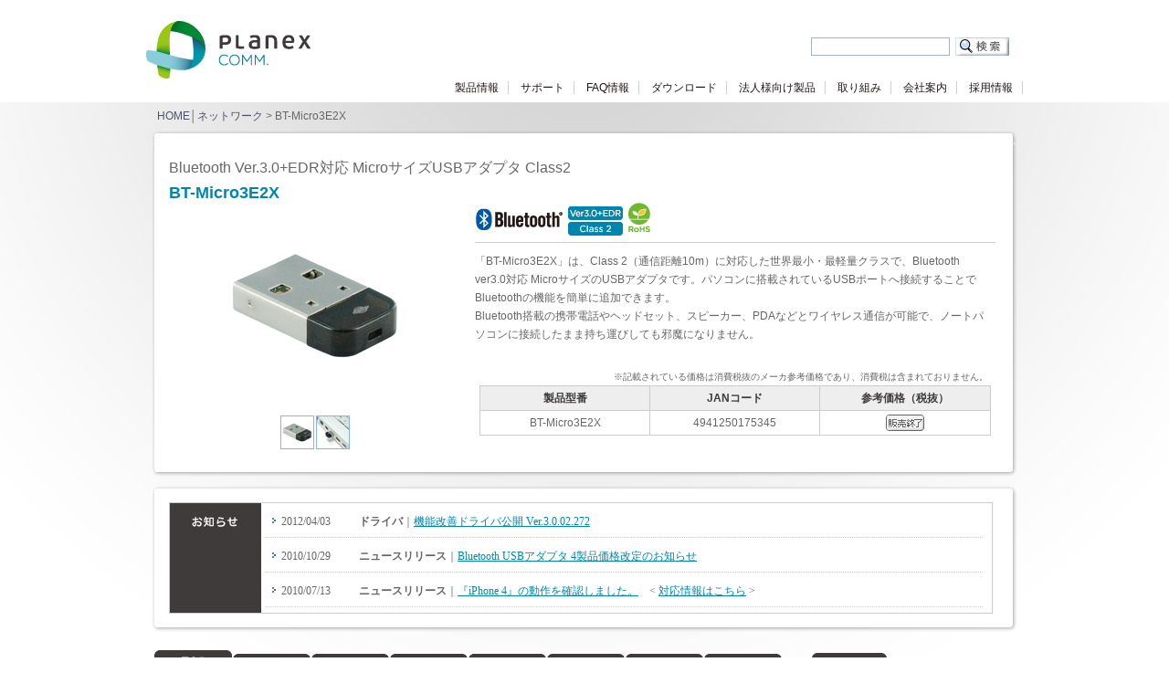

--- FILE ---
content_type: text/html
request_url: https://www.planex.co.jp/product/bluetooth/bt-micro3e2x/
body_size: 26583
content:
<!DOCTYPE html PUBLIC "-//W3C//DTD XHTML 1.0 Transitional//EN" "http://www.w3.org/TR/xhtml1/DTD/xhtml1-transitional.dtd">
<html xmlns="http://www.w3.org/1999/xhtml" xmlns:fb="http://www.facebook.com/2008/fbml">
<head>
<meta http-equiv="content-type" content="text/html; charset=Shift_JIS">
<meta http-equiv="pragma" content="non-cache">
<meta http-equiv="cache-control" content="non-cache">
<meta http-equiv="expires" content="0">
<meta http-equiv="content-script-type" content="text/javascript">
<meta http-equiv="content-style-type" content="text/css">
<meta http-equiv="content-style-type" content="text/css" />

<meta name=keywords content="BT-Micro3E2X,アダプタ,USB,Bluetooth,3.0,Class2,ハンズフリー,音楽,携帯,USB,アダプタ,ワイヤレス,PDA,PCI,PLANEX,プラネックス" />
<meta name="description" content="Co-existence対応！802.11規格の製品と2.4ＧＨz帯での干渉をせずにそれぞれの通信が可能！Class2！Bluetooth Ver.3.0+EDR対応 MicroサイズUSBアダプタ Class2:BT-Micro3E2X" />
<!--Facebook-->
<meta property="og:title" content="BT-Micro3E2X"/>
<meta property="og:image" content="http://www.planex.co.jp/product/product_photo/200/bt-micro3e2x.jpg"/>
<meta property="og:type" content="product"/>
<meta property="og:site_name" content="PLANEX"/>
<meta property="fb:app_id" content="146992188693204">
<meta property="fb:page_id" content="109371892473937" />

<!--/Facebook-->
<title>Bluetooth｜BT-Micro3E2X｜PLANEX</title>

<link rel="stylesheet" type="text/css" href="/product/common/css/product_main_style.css" media="all" />
<link rel="stylesheet" type="text/css" href="/product/common/css/product_page.css" media="all" />
<link rel="stylesheet" type="text/css" href="style.css" media="all" />
<script type="text/javascript" src="script.js"></script>
<!--smoothscroll-->
<script type="text/javascript" src="/common/js/smoothscroll.js"></script>
<!--//smoothscroll-->
<!--開閉用-->
<script type="text/javascript" src="/product/common/js/mootools.js"></script>
<script type="text/javascript" src="/product/common/js/common.js"></script>
<link href="/product/common/css/mootools.css" rel="stylesheet" type="text/css" />
<!--//開閉用-->
</head>
<body>
<div id="fb-root"></div>

<script>
window.fbAsyncInit = function() {
  //Replace appId with your own
  FB.init({appId: '146992188693204', status: true, cookie: true,
		   xfbml: true});
};
(function() {
  var e = document.createElement('script'); e.async = true;
  e.src = document.location.protocol +
	'//connect.facebook.net/ja_JP/all.js';
  document.getElementById('fb-root').appendChild(e);
}());
</script>



<div class="header" id="pagetop">
	<div class="left"><a href="/" name="top" id="top"><img src="/images/logo_comm.png" border="0" /></a></div>
	<div class="right">
		<div id="header_link">
			<ul>
				<!--<li><a href="#">お問い合わせ</a></li>
				<li id="last_link"><a href="#">English</a></li>-->
				<li id="search">
					<form action="https://www.planex.co.jp/cgi-bin/wwwsrch.cgi" method="POST" border="0" align="_blank">
					<span><input type="image" border="0" src="/images/search.jpg" name="image" alt="検索" /></span>
					<span><input name="WORD" type="text" id="search_box" value="" size="25" /></span>
					</form>
				</li>
			</ul>
			<div class="clear"></div>
		</div>
		<div id="global_navi">
			<ul>
				<li><a href="/product/">製品情報</a></li>
				<li><a href="/support/">サポート</a></li>
				<li><a href="/FAQ/" target="_blank">FAQ情報</a></li>
				<li><a href="/support/download/">ダウンロード</a></li>
				<li><a href="/business/">法人様向け製品</a></li>
				<!--<li><a href="/products/hc-prs/">妊活グッズ</a></li>-->
				<li><a href="/pci/">取り組み</a></li>
				<li><a href="/company/">会社案内</a></li>
				<li><a href="/recruitment/">採用情報</a></li>
			</ul>
			<div class="clear"></div>
		</div>
	</div>
</div>

<div class="clear"></div>
<div class="middle">
	<div id="location"><a href="/">HOME</a>│<a href="/product/network.html">ネットワーク</a> &gt; BT-Micro3E2X</div>
	
	<!--category_menu-->
		<div>
		<img src="/product/common/ssi/category_menu_s.png" />
		<div class="clear"></div>
	</div>
	
	<!--product_data-->
	<div class="main_bg_top_00"></div>
	<div class="main">
		
		<div class="product_data">
			<h1 class="product_name"><p>Bluetooth Ver.3.0+EDR対応 MicroサイズUSBアダプタ Class2</p></h1>
			<div class="product_data_left">
				<div class="product_no">BT-Micro3E2X</div>
				<div class="product_photo">
		<div class="main_photo"><img src="/product/product_photo/200/bt-micro3e2x.jpg" alt="BT-Micro3E2X" name="showimage" border="0" /></div>
		<div class="s_image">
			<span><a href="javascript:showimg1()" onmouseover="showimg1()"><img src="/product/product_photo/035/bt-micro3e2x.jpg" border="1"></a></span>
			<span><a href="javascript:showimg2()" onmouseover="showimg2()"><img src="/product/product_photo/035/bt-micro3e2x_02.jpg" border="1"></a></span>
		</div>
	</div>
			</div>
			
			<div class="product_data_right">
				<div class="product_info">
					<div class="product_images"><img src="image/icon.jpg" /></div>
		<div class="product_explanation"><p>「BT-Micro3E2X」は、Class 2（通信距離10m）に対応した世界最小・最軽量クラスで、Bluetooth ver3.0対応 MicroサイズのUSBアダプタです。パソコンに搭載されているUSBポートへ接続することでBluetoothの機能を簡単に追加できます。<br />Bluetooth搭載の携帯電話やヘッドセット、スピーカー、PDAなどとワイヤレス通信が可能で、ノートパソコンに接続したまま持ち運びしても邪魔になりません。</p></div>
		<div class="clear"></div>
		<div class="price_attention">※記載されている価格は消費税抜のメーカ参考価格であり、消費税は含まれておりません。</div>
		<div>
			<table cellpadding="0" cellspacing="0" border="0">
				<tr>
					<th>製品型番</th>
					<th>JANコード</th>
					<th>参考価格（税抜）</th>
				</tr>
				<tr>
					<td>BT-Micro3E2X</td>
					<td>4941250175345</td>
					<td><img src="/product/image/icon/pro_end.jpg" alt="終息製品" /></td>
				</tr>
			</table>
			<div class="clear10"></div>
			<div class="facebook-plugin"><fb:like layout="standard" show_faces="false"></fb:like></div>
			<div class="clear"></div>
		</div>
	</div>
			</div>
			<div class="clear"></div>
		</div>

	</div>
	<div class="main_bg_bottom"></div>
	<!--//product_data-->
	
	<div class="clear10"></div>
	
	<!--info-->
	<div class="main_bg_top"></div>
	<div class="main">
		<div class="iframe_news_top"></div>
		<div class="iframe_news"><iframe marginheight="0" marginwidth="0" height="120" frameborder="0" scrolling="auto" src="info.shtml">インラインフレームで表示しています</iframe></div>
	</div>
	<div class="main_bg_bottom"></div>
	<!--//info-->
  
	<div class="clear20"></div>
	
	<div class="waku_710">
		<div id="page_menu">
		<ul>
			<li id="link_top"><a href="./">TOP</a></li>
			<li id="link_point"><a href="#feature" class="CollapsiblePanel-link">製品特長</a></li>
	<li id="link_spec"><a href="spec.shtml">製品仕様</a></li>
	<li id="link_externals"><a href="externals.shtml">製品外観</a></li>
	<li id="link_taiou"><a href="/support/taiou/kisyu/bluetooth_bt-micro3e2x.shtml">対応情報</a></li>
	<li id="link_manual"><a href="/support/download/bluetooth/bt-micro3e2x.shtml">マニュアル</a></li>
	<li id="link_dl"><a href="/support/download/bluetooth/bt-micro3e2x.shtml">ダウンロード</a></li>
	<li id="link_faq"><a href="http://faq.planex.co.jp/title/bt-micro3e2x" target="_blank">FAQ</a></li>
</ul>
<div class="clear"></div></div>
		<div class="waku_710_data" id="feature">
			<!--特長-->
			<div class="point_data">
<!-- コンテンツ挿入部 -->

<!-- パネルコンテンツ -->
<div class="CollapsiblePanel">
	<h3><p class="CollapsiblePanelTab">世界最小・最軽量クラスのBluetooth USBアダプタ</p></h3>
	<div class="CollapsiblePanelContent">
		<div class="CollapsiblePanelContent-inner">
		<div class="point_com"><img src="image/size.png" />本体サイズは、世界最小・最軽量クラスの小ささでノートパソコンに接続したまま持ち運びしても邪魔になりません。</div>
		<div class="clear"></div>
		</div>
	</div>
</div>
<!-- /パネルコンテンツ -->

<!-- パネルコンテンツ -->
<div class="CollapsiblePanel">
	<h3><p class="CollapsiblePanelTab">次世代規格 Bluetooth Ver.3.0 +EDR (Enhanced Date Rate) 対応！</p></h3>
	<div class="CollapsiblePanelContent">
		<div class="CollapsiblePanelContent-inner">
		<div class="point_com"><img src="/product/image/logo/logo_bluetooth.gif" />次世代規格のBluetooth Ver.3.0 ＋EDRに対応し、安定性した接続を実現します。Bluetoothの高速化機能であるEDR(Enhanced Data Rate)に対応していますので、Bluetoothを搭載していないパソコンユーザーにオススメです。</div>
		<div class="disclaimer">
			<ul>
				<li>Bluetooth 1.1 / 1.2 / 2.0 機器との通信も可能。</li>
			</ul>
		</div>
		<div class="clear"></div>
		</div>
	</div>
</div>
<!-- /パネルコンテンツ -->

<!-- パネルコンテンツ -->
<div class="CollapsiblePanel">
	<h3><p class="CollapsiblePanelTab">Bluetooth Ver.1.2 / 2.0 / 2.1 + EDRとの互換性</p></h3>
	<div class="CollapsiblePanelContent">
		<div class="CollapsiblePanelContent-inner">
		<div class="point_com">以前のバージョンとの互換性を確認していますので、接続機器のバージョンを気にしなくても安心して次世代規格に移行できます。さらに、Bluetooth Ver.2.1 + EDR対応機器とのペアリングはパスキーの入力なしでできるので、移行時の面倒な設定はいりません。</div>
		<div class="clear"></div>
		</div>
	</div>
</div>
<!-- /パネルコンテンツ -->

<!-- パネルコンテンツ -->
<div class="CollapsiblePanel">
	<h3><p class="CollapsiblePanelTab">新しいプロファイルに対応</p></h3>
	<div class="CollapsiblePanelContent">
		<div class="CollapsiblePanelContent-inner">
		<div class="point_com"> Bluetooth端末のフォルダをブラウズ可能な『FTP Browser』、携帯電話の音楽をPCのスピーカーを用いて楽しめる『A2DP Sink』、PIMデータを同梱可能な『Mobile Phone SYNC』など、Bluetooth Ver.3.0で追加された新しいプロファイルをお使いいただけます。</div>
		<div class="clear"></div>
		</div>
	</div>
</div>
<!-- /パネルコンテンツ -->

<!-- パネルコンテンツ -->
<div class="CollapsiblePanel">
	<h3><p class="CollapsiblePanelTab">802.11 Co-existenceをサポート</p></h3>
	<div class="CollapsiblePanelContent">
		<div class="CollapsiblePanelContent-inner">
		<div class="point_com">802.11 Co-existenceをサポートすることにより、2.4GHz帯を使用する802.11規格と同時に使用しても電波干渉を抑えることができます。無線接続したPCなどに挿して使用してもそれぞれ安定した通信が確保できます。</div>
		<div class="clear"></div>
		</div>
	</div>
</div>
<!-- /パネルコンテンツ -->

<!-- パネルコンテンツ -->
<div class="CollapsiblePanel">
	<h3><p class="CollapsiblePanelTab">安定性に優れたモトローラ製スタックを採用</p></h3>
	<div class="CollapsiblePanelContent">
		<div class="CollapsiblePanelContent-inner">
		<div class="point_com">Windows用ユーティリティソフトウェアには安定性に優れたモトローラ製を採用しています。 </div>
		</div>
	</div>
</div>
<!-- /パネルコンテンツ -->

<!-- パネルコンテンツ -->
<div class="CollapsiblePanel">
	<h3><p class="CollapsiblePanelTab">簡単接続＆セキュリティ強化</p></h3>
	<div class="CollapsiblePanelContent">
		<div class="CollapsiblePanelContent-inner">
		<div class="point_com">Bluetooth Ver.3.0同士の接続はもちろん、Ver.2.1 + EDRとの接続もパスキーの入力が不要になり簡単にペアリングが完了します。またセキュリティが強化され、接続のたびにセキュリティーキーを自動生成し外部からの不正アクセスを防ぐことができます。</div>
		</div>
	</div>
</div>
<!-- /パネルコンテンツ -->

<!-- パネルコンテンツ -->
<div class="CollapsiblePanel">
	<h3><p class="CollapsiblePanelTab">PS3コントローラ用ドライバユーティリティ同梱</p></h3>
	<div class="CollapsiblePanelContent">
		<div class="CollapsiblePanelContent-inner">
		<div class="point_com"><a href="/product/bluetooth/sixaxis/"><img src="image/ps3.png" border="0" /></a>PS3コントローラでPCゲームを楽しめるドライバユーティリティを同梱しております。本製品をPCにさして、専用ドライバユーティリティをインストールするだけで、使い慣れたPS3のコントローラでPCゲームをお楽しみいただけます。</div>
		<div class="disclaimer">
			<ul>
				<li>対応OSは、Windows 7(32bit)/Vista(SP1 32bit)/XP(SP2以降 32bit)になります。</li>
			</ul>
		</div>
		<div class="clear"></div>
		</div>
	</div>
</div>
<!-- /パネルコンテンツ -->
		
<!-- パネルコンテンツ -->
<div class="CollapsiblePanel">
	<h3><p class="CollapsiblePanelTab">Class 2（通信距離10m）対応</p></h3>
	<div class="CollapsiblePanelContent">
		<div class="CollapsiblePanelContent-inner">
		<div class="point_com">出力Class 2対応により最大10ｍまでの通信が可能です。</div>
		<div class="point_img"><img src="image/class1.png" /></div>
		</div>
	</div>
</div>
<!-- /パネルコンテンツ -->

<!-- パネルコンテンツ -->
<div class="CollapsiblePanel">
	<h3><p class="CollapsiblePanelTab">抜き差しがしやすいデザイン(ストラップ取付が可能)</p></h3>
	<div class="CollapsiblePanelContent">
		<div class="CollapsiblePanelContent-inner">
		<div class="point_com">滑り止めがついて抜き差しがしやすいデザインです。また、ストラップホールがついていますので持ち運びにも便利です。本体単体で持ち運びするときでも、キーホルダー等に結んで持ち運びすれば、紛失防止となります。 </div>
		<div class="disclaimer">
			<ul>
				<li>ストラップは付属しておりません。</li>
				<li>ストラップ取付口が小さいため、ストラップの種類によっては取付けできないものもあります。</li>
			</ul>
		</div>
		<div class="clear"></div>
		</div>
	</div>
</div>
<!-- /パネルコンテンツ -->

<!-- パネルコンテンツ -->
<div class="CollapsiblePanel">
	<h3><p class="CollapsiblePanelTab">高音質プロファイル A2DP (Advanced Audio Distribution Profile) に対応</p></h3>
	<div class="CollapsiblePanelContent">
		<div class="CollapsiblePanelContent-inner">
		<div class="point_com"><img src="/product/bluetooth/image/a2dp_l.gif" />ワイヤレスで音楽を高品質で楽しむことができます。モノラル、またはステレオの音楽の転送を規定しているので、A2DP対応のオーディオ機器と接続することで、高音質な音楽再生ができます。</div>
		<div class="clear"></div>
		</div>
	</div>
</div>
<!-- /パネルコンテンツ -->

<!-- パネルコンテンツ -->
<div class="CollapsiblePanel">
	<h3><p class="CollapsiblePanelTab">Windows 7、Mac OS X 10.6 対応</p></h3>
	<div class="CollapsiblePanelContent">
		<div class="CollapsiblePanelContent-inner">
		<div class="point_com">Windows 7、Mac OS X 10.6に対応していますので、幅広い環境で利用することができます。</div>
		<div class="disclaimer">
			<ul>
				<li>付属のPS3コントローラ用ドライバユーティリティの対応OSは、Windows 7(32bit)/Vista(SP1 32bit)/XP(SP2以降 32bit)になります。</li>
				<li>接続相手となるBluetooth機器によって利用できるプロファイルは異なります。</li>
			</ul>
		</div>
		<div class="clear"></div>
		</div>
	</div>
</div>
<!-- /パネルコンテンツ -->

<!-- パネルコンテンツ -->
<div class="CollapsiblePanel">
	<h3><p class="CollapsiblePanelTab">チャットやSkype、Google Talk、Windows Live メッセンジャーをさらに便利に</p></h3>
	<div class="CollapsiblePanelContent">
		<div class="CollapsiblePanelContent-inner">
		<div class="point_com">Bluetooth対応ヘッドセット「BT-06HSシリーズ」、などと組み合わせて使うことで音声チャットやスカイプ、インターネット電話などをさらに便利に楽しむことができます。</div>
		<div class="point_img"><img src="image/wireless.png" /></div>
		</div>
	</div>
</div>
<!-- /パネルコンテンツ -->

<!-- パネルコンテンツ -->
<div class="CollapsiblePanel">
	<h3><p class="CollapsiblePanelTab">対応プロファイル追加により、さらにプロファイルが充実</p></h3>
	
	<div class="CollapsiblePanelContent">
		<div class="CollapsiblePanelContent-inner">

				<div class="point_com02">本製品は以下のプロファイルに対応しています。 </div>
				<div class="point_com02" id="none_data"><input value="対応プロファイルを表示する" type="button" onclick="document.getElementById('none_data').style.display = 'none'; document.getElementById('profile_data').style.display = 'block';"> </div>
				<div class="profile_list" id="profile_data">
					<input value="対応プロファイルを隠す" type="button" onclick="document.getElementById('none_data').style.display = 'block'; document.getElementById('profile_data').style.display = 'none';" >
			<div class="profile"><span>【A2DP】</span>Advanced Audio Distribution Profile (A2DP) (Source/Sink)</div>
			<div class="profile_com">Bluetooth機能を搭載したヘッドセットを、オーディオ出力機器として使用でき、高音質で音楽を楽しめます。</div>
			
			<div class="profile"><span>【AVRCP】</span>A/V Remote Control Profile (AVRCP) (Target)</div>
			<div class="profile_com">再生・停止などのAVリモコン機能です。Bluetoothユーティリティはリモコン操作される側をサポートします。</div>
			
			<div class="profile"><span>【BIP】</span>Basic Imaging Profile (BIP) (Push Responder)</div>
			<div class="profile_com">転送先に適したサイズに変換して画像ファイルを送受信することができます。</div>
			
			<div class="profile"><span>【BPP】</span>Basic Printing Profile (BPP) (Sender)</div>
			<div class="profile_com">プリンタへ転送・印刷するためのプロファイル</div>
			
			<div class="profile"><span>【DUN】</span>Dial-Up Networking Profile (DUN) (Data Terminal)</div>
			<div class="profile_com">Bluetooth対応のワイヤレスモデムステーションや携帯電話などから、ダイヤルアップ接続でインターネットアクセスをサポートします。</div>
			
			<div class="profile"><span>【FAX】</span>Fax Profile (FAX) (Data Terminal)</div>
			<div class="profile_com">Bluetooth対応モデムステーションやBluetooth対応携帯電話などとBluetooth接続し、FAX通信ができます。</div>
			
			<div class="profile"><span>【FTP】</span>File Transfer Profile (FTP) (Browser/Client/Server)</div>
			<div class="profile_com">Bluetoothで接続されたコンピュータやPDAとの間でファイルやフォルダの転送ができます。</div>
			
			<div class="profile"><span>【GAP】</span>Generic Access Profile (GAP)</div>
			<div class="profile_com">機器の接続/認証/暗号化を行うためのプロファイルです。</div>
			
			<div class="profile"><span>【GAVDP】</span>Generic A/V Distribution Profile (GAVDP) (Source)</div>
			<div class="profile_com">ビデオ ストリームと音声ストリームを配信するためのプロファイルです。</div>
			
			<div class="profile"><span>【GOEP】</span>Generic Object Exchange Profile (GOEP) (Client/Server)</div>
			<div class="profile_com">ファイル転送の基礎として機能するプロファイルです。</div>
			
			<div class="profile"><span>【HCRP】</span>Hardcopy Replacement Profile (HCRP) (Host)</div>
			<div class="profile_com">Bluetooth機能を搭載しているプリンタと接続し、プリンタドライバを用いた印刷ができます。
				<div class="disclaimer">
					<ul>
						<li>リモートプリンタの印刷機能を利用するときにプリンタドライバのインストールが要求されます。</li>
						<li>ドライバのインストール手順についてはプリンタ本体のマニュアルを参照してください。</li>
					</ul>
				</div>
				<div class="clear"></div>
			</div>

			<div class="profile"><span>【HFP】</span>Hands-Free Profile (HFP) (Headset, Audio Gateway)</div>
			<div class="profile_com">パソコンやBluetoothR対応携帯電話と接続してハンズフリー機能を使用することができます。</div>
			
			<div class="profile"><span>【HID】</span>Human Interface Device Profile (HID) (Host)</div>
			<div class="profile_com">Bluetooth機能を搭載しているマウスやキーボードなどの入力機器と接続できます。</div>

			<div class="profile"><span>【HSP】</span>Headset Profile (HSP) (Audio Gateway)</div>
			<div class="profile_com">Bluetoothヘッドセットや携帯電話と接続して、音声入出力デバイスとして使用できます。</div>
			
			<div class="profile"><span>【OPP】</span>Object Push Profile (OPP) (Client/Server)</div>
			<div class="profile_com">Bluetoothを搭載したPDAや携帯電話から、パーソナル情報マネージメント（PIM）データ（名刺、カレンダー、電子メール、メモ帳）を送受信できます。
				<div class="disclaimer">
					<ul>
						<li>本製品にはPIMアプリケーションは添付しておりません。別途ご用意ください。</li>
					</ul>
				</div>
				<div class="clear"></div>
			</div>
			
			<div class="profile"><span>【SDAP】</span>Service Discovery Application Profile (SDAP) (Client/Server)</div>
			<div class="profile_com">他のBluetooth機器が提供する機能を調べるためのプロファイルです。</div>
			
			<div class="profile"><span>【SYNC】</span>Synchronization Profile (SYNC) (Client)</div>
			<div class="profile_com">携帯電話・PHSやPDAと、PCとの間で、スケジュール帳や電話帳のデータ転送を行い、自動的にアップデートするためのプロファイルです。</div>
			
			<div class="profile"><span>【PAN】</span>Personal Area Network Profile (PAN) (PAN-U Client)</div>
			<div class="profile_com">Bluetoothを使ったネットワーク接続の1つで、PANプロファイルを使ったBluetooth同士でのアドホック（Adhoc）接続、またはBluetoothアクセスポイント機器を経由して有線ネットワークに接続ができます。</div>
			
			<div class="profile"><span>【SPP】</span>Serial Port Profile (SPP) (Device A/B)</div>
			<div class="profile_com">仮想COMポートを作成して、Bluetoothを使ったワイヤレスのシリアルケーブル接続を可能にしま す。</div>
				</div>

		<div class="clear"></div>
		</div>
	</div>
</div>
<!-- /パネルコンテンツ -->

<!-- パネルコンテンツ -->
<div class="CollapsiblePanel">
	<h3><p class="CollapsiblePanelTab">Bluetooth対応携帯電話との接続もOK</p></h3>
	<div class="CollapsiblePanelContent">
		<div class="CollapsiblePanelContent-inner">
		<div class="point_com">Bluetooth対応携帯電話との互換性の確認も、新たな機種検証システムを導入し最新の携帯電話にも即時対応です。</div>
		<div class="point_other"><a href="/support/taiou/kisyu/bluetooth_bt-micro3e2x.shtml"><img src="image/btn_taiou.png" border="0"></a></div>
		</div>
	</div>
</div>
<!-- /パネルコンテンツ -->


<div class="CollapsiblePanel">
	<h3><p class="CollapsiblePanelTab">RoHS対応</p></h3>
	<div class="CollapsiblePanelContent">
		<div class="CollapsiblePanelContent-inner">
			<div class="point_com">生産から廃棄処分にいたる製品のライフサイクルにおいて、人の健康や環境への負荷を最小限に抑えることを目的として、鉛、カドミウム、水銀、6価クロム、ポリ臭化ビフェニル、ポリ臭化ジフェニルエーテルの有害物質の使用量を規制している「RoHS」にも対応しています。</div>
			<div class="clear"></div>
		</div>
	</div>
</div>


<!-- /コンテンツ挿入部 -->
</div>
			<!--/特長-->
			<div class="trademark">		<ul>
			<li>Bluetoothは、その商標権者が所有している商標であり、プラネックスコミュニケーションズはライセンスに基づき使用しています。</li>
			<li>PS3は株式会社ソニー・コンピュータエンタテイメントの登録商標です。</li>
		</ul>
</div>
			<div class="clear30"></div>
		</div>
		<div class="waku_710_bottom"></div>
		<div class="footer_link">
<span><a href="./">TOP</a></span>
<span><a href="#feature" class="CollapsiblePanel-link">製品特長</a></span>
		<span><a href="spec.shtml">製品仕様</a></span>
		<span><a href="externals.shtml">製品外観</a></span>
		<span><a href="/support/taiou/kisyu/bluetooth_bt-micro3e2x.shtml">対応情報</a></span>
		<span id="last_data"><a href="/support/download/bluetooth/bt-micro3e2x.shtml">マニュアル/ダウンロード</a></span>
		<div class="clear"></div>
		<span><a href="/news/release/2010/20100618_bt-micro3e1x_bt-micro3e2x.shtml">ニュースリリース</a></span>
		<span><a href="/poji/bt-micro3e2x.shtml">製品画像（ポジ）</a></span>
		<span id="last_data"><a href="http://faq.planex.co.jp/title/bt-micro3e2x" target="_blank">FAQ</a></span>
		<div class="clear"></div>
</div>
	</div>

	
	<div class="waku_220">
		<div class="waku_220_top"></div>
		<div class="waku_220_data">
		<dl class="pro_category_list">
		<dt><a href="/support/taiou/kisyu/bluetooth_bt-micro3e2x.shtml">対応情報</a></dt>
		<dt><a href="/support/download/bluetooth/bt-micro3e2x.shtml">マニュアル/ダウンロード</a></dt>
		<dt><a href="/news/release/2010/20100618_bt-micro3e1x_bt-micro3e2x.shtml">ニュースリリース</a></dt>
		<dt><a href="/poji/bt-micro3e2x.shtml">製品画像（ポジ）</a></dt>
		<dt><a href="http://faq.planex.co.jp/title/bt-micro3e2x" target="_blank">FAQ</a></dt>
		</dl>
		</div>
		<div class="waku_220_bottom"></div>
		<div class="clear10"></div>
	</div>
		
	
			
			

	<div class="clear"></div>
</div>


<div class="clear30"></div>
<div class="clear"></div>
<div class="totop"><a href="#pagetop"><img src="/images/to_top.png" border="0" class="btn"></a></div>
<div class="clear"></div>

<div class="clear"></div>
<div class="footer_line"></div>
<div class="common_footer">
	<div class="common_footer_link">
		<ul>
			<li><a href="/">TOP</a></li>
			<li><a href="/product/">製品情報</a></li>
			<li><a href="/support/">サポート</a></li>
			<li><a href="/FAQ/" target="_blank">FAQ情報</a></li>
			<li><a href="/support/download/">ダウンロード</a></li>
			<li><a href="/business/">法人様向け製品</a></li>
			<!--<li><a href="/products/hc-prs/">妊活グッズ</a></li>-->
			<li><a href="/pci/">プラネックスの取り組み</a></li>
			
			<!--<li><a href="/info/">各種お問い合わせ</a></li>-->
			<li class="right"><a href="/company/">会社案内</a></li>
			<li class="right"><a href="/recruitment/">採用情報</a></li>
		</ul>
		<div class="clear"></div>
	</div>
	<div class="common_footer_link">
		<ul class="ss">
			<li class="right"><a href="/info/personal.shtml">プライバシーポリシー</a></li>
			<li class="right"><a href="/info/security.shtml">情報セキュリティ基本方針</a></li>
			<li class="right"><a href="/info/quality.html">品質方針</a></li>
		</ul>
		<div class="clear"></div>
	</div>
	<div class="clear30"></div>
	<div id="footer_logo"></div>
	<div id="copyright"></div>
</div>


<!-- Google tag (gtag.js) -->
<script async src="https://www.googletagmanager.com/gtag/js?id=G-SC7ZBL05LY"></script>
<script>
  window.dataLayer = window.dataLayer || [];
  function gtag(){dataLayer.push(arguments);}
  gtag('js', new Date());

  gtag('config', 'G-SC7ZBL05LY');
</script>





<!--// Google Aalytics old //-->
<script type="text/javascript">
  var _gaq = _gaq || [];
  _gaq.push(['_setAccount', 'UA-195830-1']);
  _gaq.push(['_trackPageview']);

  (function() {
    var ga = document.createElement('script'); ga.type = 'text/javascript'; ga.async = true;
    ga.src = ('https:' == document.location.protocol ? 'https://ssl' : 'http://www') + '.google-analytics.com/ga.js';
    var s = document.getElementsByTagName('script')[0]; s.parentNode.insertBefore(ga, s);
  })();
</script>
</body>
</html>


--- FILE ---
content_type: text/html
request_url: https://www.planex.co.jp/product/bluetooth/bt-micro3e2x/info.shtml
body_size: 1681
content:
<!DOCTYPE html PUBLIC "-//W3C//DTD XHTML 1.0 Transitional//EN" "http://www.w3.org/TR/xhtml1/DTD/xhtml1-transitional.dtd">
<html xmlns="http://www.w3.org/1999/xhtml">
<head>
<meta http-equiv="content-type" content="text/html; charset=Shift_JIS">
<meta http-equiv="pragma" content="non-cache">
<meta http-equiv="cache-control" content="non-cache">
<meta http-equiv="expires" content="0">
<meta http-equiv="content-script-type" content="text/javascript">
<meta http-equiv="content-style-type" content="text/css">
<meta http-equiv="content-style-type" content="text/css" />
<link rel=stylesheet type="text/css" href="/product/common/css/product_page.css">
<link rel=stylesheet type="text/css" href="style.css">
<style>
<!--
html {overflow-x: hidden;}
-->
</style>
</head>
<body>
<div class="iframe">
	<div>
		<span class="date">2012/04/03</span>
		<span class="data"><b>ドライバ</b>｜<a href="/support/download/bluetooth/bt-micro3e2x.shtml" target="_parent">機能改善ドライバ公開 Ver.3.0.02.272</a></span>
		<br clear="all" />
	</div>
	<div>
		<span class="date">2010/10/29</span>
		<span class="data"><b>ニュースリリース</b>｜<a href="/news/release/2010/20101029_price.shtml" target="_parent">Bluetooth USBアダプタ 4製品価格改定のお知らせ</a></span>
		<br clear="all" />
	</div>
	<div>
		<span class="date">2010/07/13</span>
		<span class="data"><b>ニュースリリース</b>｜<a href="/news/release/2010/20100713_iphone4.shtml" target="_parent">『iPhone 4』の動作を確認しました。</a>　&#60; <a href="/support/taiou/kisyu/bluetooth_bt-micro3e1x.shtml" target="_parent">対応情報はこちら</a> &#62;</span>
		<br clear="all" />	</div>
</div>
</body>
</html>


--- FILE ---
content_type: text/css
request_url: https://www.planex.co.jp/product/common/css/product_main_style.css
body_size: 17522
content:

@import url("/common/css/base_02.css");



/*category_list ----製品ページ左側リンク用
++++++++++++++++++++++++++++++++++++++++++++++++++++++++++++++++*/


.category_list_name{
	margin:0px 0px 0px -5px;
	padding:5px 0 5px 5px;
	font-size:14px;
	font-weight:bold;
	background:#CDD3E2;
	color:#333;
}


div.link_block dl.category_list{
	margin:0px;
	padding:0px 5px 10px 0px;
	overflow: hidden;
}

div.link_block dl.category_list dt{
	margin:4px 0px 3px 0px;
	padding:1px 0px 0px 13px;
	font-size:13px;
	line-height:20px;
	font-weight:bold;
	background:url(/product/images/link_arrow05.png) no-repeat;
	background-position:0px 6px;
}

div.link_block dl.category_list dd{
	margin:0px 0px 3px 12px;
	padding:0px 0px 0px 13px;
	font-size:12px;
	line-height:20px;
	background:url(/product/images/link_arrow06.png) no-repeat;
	background-position:0px 5px;
}

div.link_block dl.category_list dd.category03{
	margin:0px 0px 10px 25px;
	background:url(/product/images/link_arrow05.png) no-repeat;
	background-position:0px 5px;
}



div.link_block dl.category_list dt#on_this_page{
	font-weight:bold;
}

div.link_block dl.category_list dd#on_this_page{
	font-weight:bold;
}

/*link*/

div.link_block dl.category_list dt a:link{
	color:#221815;
	text-decoration:underline;
}
div.link_block dl.category_list dt a:visited{
	color:#221815;
	text-decoration:underline;
}
div.link_block dl.category_list dt a:hover{
	color:#0086AE;
	text-decoration:underline;
}
div.link_block dl.category_list dt a:active{
	color:#0086AE;
	text-decoration:underline;
}

div.link_block dl.category_list dd a:link{
	color:#221815;
	text-decoration:underline;
}
div.link_block dl.category_list dd a:visited{
	color:#221815;
	text-decoration:underline;
}
div.link_block dl.category_list dd a:hover{
	color:#0086AE;
	text-decoration:underline;
}
div.link_block dl.category_list dd a:active{
	color:#0086AE;
	text-decoration:underline;
}

div.link_block dl.category_list dd#on_this_page a:link{
	color:#221815;
	font-weight:bold;
	text-decoration:underline;
}
div.link_block dl.category_list dd#on_this_page a:visited{
	color:#221815;
	text-decoration:underline;
}
div.link_block dl.category_list dd#on_this_page a:hover{
	color:#0086AE;
	text-decoration:underline;
}
div.link_block dl.category_list dd#on_this_page a:active{
	color:#0086AE;
	text-decoration:underline;
}


/*
++++++++++++++++++++++++++++++++++++++++++++++++++++++++++++++++*/



/*category_menu_s
++++++++++++++++++++++++++++++++++++++++++++++++++++++++++++++++*/
#category_menu_s{
	margin:2px auto 0px auto;
	padding:0;
	width:942px;	
}

#category_menu_s ul{
	margin:0;
	padding:0;
	list-style:none;
}

#category_menu_s ul li{
	float:left;
	text-align:left;
	width:158px;
	height:26px;
}

#category_menu_s ul li#last_data{
	float:left;
	width:150px;
}





/*製品情報TOPの一覧 (pro)
++++++++++++++++++++++++++++++++++++++++++++++++++++++++++++++++*/
.pro_list{
	margin:0px;
	padding:0px;
	width:693px;
}

.pro_list_data{
	margin:0px;
	padding:0px;
	width:693px;
	background:url(/product/images/pro_list_bg.png) top left repeat-y;
}

.pro_list_data:after {
	clear: both;
	content: " ";
	display: block;
	height: 0px;
	visibility: hidden;
}


.pro_list_bottom{
	margin:0px;
	padding:0px;
	height:30px;
	clear:both;
	width:693px;
	background:url(/product/images/pro_list_bottom.png) top left no-repeat;
}

.pro_list_bottom_mid{
	margin:0px;
	padding:0px;
	height:25px;
	clear:both;
	width:229px;
	background:url(/product/images/pro_list_bottom_mid.png) top left no-repeat;
}

.pro_list div.pro_list_block{
	margin:0px 3px 0px 0px;
	padding:0px;
	float:left;
	display:inline;
	width:229px;
	position: relative;
}

.pro_list div.pro_list_block_right_data{
	margin:0px;
	padding:0px;
	float:left;
	display:inline;
	position: relative;
	width:229px;
}

.pro_list div.block_title{
	margin:0px;
	padding:0px;
	height:32px;
	width:229px;
}

.pro_list div.block_body{
	margin:0px;
	padding:3px 0px 3px 0px;
	width:229px;
}


.pro_list dl.pro_category_list{
	margin:0px;
	padding:0px 5px 5px 14px;
	overflow: hidden;
}

.pro_list dl.pro_category_list dt{
	margin:1px 0px 0px 0px;
	padding:1px 0px 2px 12px;
	font-size:12px;
	line-height:20px;
	font-weight:bold;
	background:url(/images/link_arrow04.png) no-repeat;
	background-position:0px 6px;
}

.pro_list dl.pro_category_list dd{
	margin:0px 0px 0px 12px;
	padding:0px 0px 2px 13px;
	font-size:12px;
	line-height:20px;
	background:url(/images/link_arrow04.png) no-repeat;
	background-position:0px 4px;
}

.pro_list dl.pro_category_list a:link{
	color:#585858;
	text-decoration:underline;
}
.pro_list dl.pro_category_list a:visited{
	color:#585858;
	text-decoration:underline;
}
.pro_list dl.pro_category_list a:hover{
	color:#0066CC;
	text-decoration:underline;
}
.pro_list dl.pro_category_list a:active{
	color:#0066CC;
	text-decoration:underline;
}

/* modelno */
#modelnolist{
	margin:5px 0px 0px 13px;
	padding:0px;
}

#modelnolist li{
	margin:0px 1px 5px 0px;
	padding:0px;
	list-style-type:none;
	width:20px;
	height:20px;
	float:left;
}


/*waku*/
.side_waku{
	margin:0px 0px 0px 3px;
	padding:0px;
	width:210px;
	background:url(/images/side_waku_bg.png) top left repeat-y;
	border-bottom:solid 1px #CCCCCC;
}

.side_waku div.side_waku_title{
	margin:0px;
	padding:0px;
	width:210px;
	height:30px;
	background:url(/images/side_waku_title_bg.png) top left no-repeat;
	font-size:14px;
	font-weight:bold;
	color:#666666;
}
	
.side_waku div.side_waku_title span{
	margin:0px;
	padding:0px;
	position:relative;
	top:10px;
	left:12px;
	line-height:14px;
}

.side_waku dl.pro_category_list{
	margin:0px;
	padding:5px 5px 5px 12px;
	overflow: hidden;
}

.side_waku dl.pro_category_list dt{
	margin:1px 0px 0px 0px;
	padding:1px 0px 2px 13px;
	font-size:12px;
	line-height:22px;
	background:url(/images/link_arrow04.png) no-repeat;
	background-position:0px 8px;
	color:#000000;
}

.side_waku dl.pro_category_list dd{
	margin:0px 0px 0px 12px;
	padding:0px 0px 2px 13px;
	font-size:12px;
	line-height:22px;
	background:url(/images/link_arrow04.png) no-repeat;
	background-position:0px 6px;
}

.side_waku dl.pro_category_list a:link{
	color:#585858;
	text-decoration:underline;
}
.side_waku dl.pro_category_list a:visited{
	color:#585858;
	text-decoration:underline;
}
.side_waku dl.pro_category_list a:hover{
	color:#0066CC;
	text-decoration:underline;
}
.side_waku dl.pro_category_list a:active{
	color:#0066CC;
	text-decoration:underline;
}

/*banner*/
ul.right_banner_pro_list{
	margin:0px;
	padding:0px 0px 0px 3px;
	list-style:none;
	display:block;
	width:210px;
}

ul.right_banner_pro_list li{
	margin:0px;
	padding:0px 0px 2px 0px;
}

ul.right_banner_pro_list li img{
	margin:0px;
	padding:0px;
	vertical-align:bottom;
}

ul.right_banner_pro_list li span{
	display:block;	
	width:210px;
	text-align:center;
	font-size:10px;
	line-height:13px;
	color:#999999;
}

/*pickup*/
ul.right_pickup{
	margin:3px 0px 0px 3px;
	padding:0px;
	list-style:none;
	display:block;
}

ul.right_pickup li{
	margin:0px;
	padding:0px 0px 6px 0px;
}

ul.right_pickup li img{
	margin:0px;
	padding:0px;
	vertical-align:bottom;
}

ul.right_pickup li span{
	display:block;	
	width:210px;
	text-align:center;
	font-size:10px;
	line-height:13px;
	color:#999999;
}


/*製品一覧用
++++++++++++++++++++++++++++++++++++++++++++++++++++++++++++++++*/

/*page_left
--------------------------------*/
div.page_left{
	margin:0px 0px 0px 14px;
	padding:0px;
	float:left;
	width:220px;
	background:#FFFFFF;
}

.page_left_data{
	margin:0px;
	padding:10px;
}


/*link_block
--------------------------------*/
.link_block{
	margin:0px 0px 0px 0px;
	padding:10px;
	background:#F7F7F7;
}


.link_block ul{
	margin:5px 0px 0px 0px;
}

.link_block ul li{
	margin:0px 0px 4px 0px;
	padding:4px 0px 3px 11px;
	font-size:12px;
	font-weight:bold;
	border-bottom:1px dotted #E1E4EC;
	background:url(../images/link_arrow.png) right top no-repeat;
	background-position:1px 8px;  
}

.link_block ul li a{
	display:block;
	
}

.link_block ul li:hover{
	display:block;
	background:#FCFCFC url(../images/link_arrow_on.png) right top no-repeat;
	background-position:1px 8px;  
}

.link_block ul li span{
	font-size:11px;
	font-weight:normal;
	line-height:16px;
	display:block;
}


.link_block ul li.second{
	margin:0px 0px 4px 0px;
	padding:4px 0px 3px 21px;
	font-size:11px;
	font-weight:bold;
	border-bottom:1px dotted #E1E4EC;
	background:url(../images/link_arrow.png) right top no-repeat;
	background-position:11px 8px;  
}

.link_block ul li.second:hover{
	display:block;
	background:#FCFCFC url(../images/link_arrow_on.png) right top no-repeat;
	background-position:11px 8px;  
}


.link_block ul li.second_on_this_page{
	margin:0px 0px 4px 0px;
	padding:4px 0px 3px 21px;
	font-size:11px;
	font-weight:bold;
	border-bottom:1px dotted #E1E4EC;
	background:url(../images/link_arrow.png) right top no-repeat;
	background-position:11px 8px;  
}

.link_block ul li.second_on_this_page:hover{
	display:block;
	background:#FCFCFC url(../images/link_arrow_on.png) right top no-repeat;
	background-position:11px 8px;  
}

/*page_right
--------------------------------*/
div.page_right{
	margin:0px 0px 0px 15px;
	padding:0px;
	float:left;
	width:680px;
}

.page_right_data{
	margin:0px;
	padding:10px 0px;
}

/*pro_data 横4製品
--------------------------------*/
.pro_data_area{
	margin:0px 0px 0px 5px;
	padding:0px 0px 20px 0px;
	border-bottom:1px dotted #BBBBBB;
}

.pro_data_area div.pro_data{
	margin:5px 17px 0px 10px;
	padding:0px 0px 0px 0px;
	float:left;
	width:140px;
}

.pro_data div.pro_img{
	margin:0px;
	padding:0px;
	width:120px;
	height:125px;
	line-height:120px;
	display:table-cell;
	vertical-align: middle;
	text-align:center;
}

.pro_data div.pro_img img{
}

.pro_data div.pro_no{
	margin:0px;
	padding:5px 0px 3px 0px;
	border-top:1px dotted #CCCCCC;
	border-bottom:1px dotted #CCCCCC;
	font-size:14px;
	font-weight:bold;
	height:40px;
}

.pro_data div.pro_name{
	margin:0px;
	padding:3px 0px 0px 0px;
}

.pro_data div.pro_link{
	margin:0px;
	padding:0px;
	font-size:10px;
}

div.pro_data a{
	color:#0086AE;
	text-decoration:none;
}
div.pro_data a:visited{
	color:#0086AE;
	text-decoration:none;
}
div.pro_data a:hover{
	color:#029DF0;
	text-decoration:underline;
}
div.pro_data a:active{
	color:#029DF0;
	text-decoration:underline;
}



/*products_list 詳細一覧用
--------------------------------*/
div#category_name{
	margin:0px 0px 25px 0px;
	padding:4px 0px 0px 6px;
	font-size:20px;
	font-weight:bold;
	line-height:28px;
	border-bottom:solid #CCCCCC 2px;
	border-left:solid #CCCCCC 8px;
	
}



h2.pro_list{
	margin:0px 0px 0px 0px;
	padding:0px;
	background:url(/product/images/pro_list_h2_bg_02.png) top left no-repeat;
	height:38px;
	font-size:14px;
	font-weight:bold;
	color:#666666;
}
	
h2.pro_list span{
	margin:0px;
	padding:0px;
	position:relative;
	top:12px;
	left:18px;
	line-height:16px;
}

.products_list{
	margin:0px;
	padding:0px;
	width:680px;
}

.products_list_data{
	margin:0px 0px 40px 0px;
	padding:0px 0px 10px 0px;
	width:680px;
	clear:both;
	border-bottom:1px #CCCCCC dotted;
}

.products_list_data div.list_catch{
	margin:0px;
	padding:0px;
	width:680px;
	height:29px;
	font-size:12px;
	font-weight:bold;
	color:#666666;
	background:url(/product/images/list_catch_bg.png) top left no-repeat;
}


.products_list_data div.list_catch span{
	margin:0px;
	padding:0px;
	line-height:12px;
	position:relative;
	top:8px;
	left:18px;
}

.products_list_data div.list_icon{
	margin:0px;
	padding:0px 0px 20px 0px;
	width:680px;
	background:url(/product/images/icon_bg.png) top left no-repeat;
}

.products_list_data div.product_image{
	margin:0px;
	padding:0px;
	float:left;
	width:160px;
}

.products_list_data div.product_info{
	margin:0px;
	padding:0px;
	float:left;
	width:520px;
}

.products_list_data div.product_type{
	margin:5px 0px 0px 0px;
	padding:0px;
	width:520px;
	height:22px;
	font-size:12px;
	font-weight:bold;
	line-height:22px;
	text-indent:5px;
	color:#666666;
	background:url(/product/images/product_type_bg.png) top left no-repeat;
}

.products_list_data div.product_name{
	margin:0px;
	padding:6px 0px 3px 5px;
	width:520px;
	font-size:12px;
}

.products_list_data div.related_product{
	margin:5px 0px 0px 3px;
	padding:0px;
	width:510px;
	height:20px;
	font-size:12px;
	font-weight:bold;
	line-height:22px;
	text-indent:5px;
	color:#666666;
	border-left:4px solid #999;
}

.products_list_data div.related_product_photo{
	margin:0px 0px 0px 3px;
	padding:8px 0px 3px 8px;
	width:505px;
	background:#F7F7F7;
}

.products_list_data div.related_product_photo ul li{
	float:left;
	padding-right:5px;	
}

.products_list_data div.related_product_photo ul li img{
	border:#CCC solid 1px;
}


.products_list_data span.product_no{
	margin:0px;
	padding:5px 0px 0px 5px;
	float:left;
	font-size:16px;
	font-weight:bold;
}

.products_list_data span.product_no a:link{
	color:#0066CC;
	text-decoration:underline;
}
.products_list_data span.product_no a:visited{
	color:#0066CC;
	text-decoration:underline;
}
.products_list_data span.product_no a:hover{
	color:#FF6666;
	text-decoration:underline;
}
.products_list_data span.product_no a:active{
	color:#FF6666;
	text-decoration:underline;
}

.products_list_data span.product_price{
	margin:0px;
	padding:0px 5px 0px 0px;
	float:right;
	text-indent:5px;
	font-size:12px;
	font-weight:bold;
}

.products_list_data span.product_icon{
	margin:0px;
	padding:0px 5px 0px 0px;
	float:right;
	text-indent:5px;
}

.products_list_data div.like_btn{
	margin:0px;
	padding:10px 0px 3px 0px;
	width:520px;
	text-indent:5px;
	clear:both;
}

.products_list_data div.pro_series_table{
	margin:0px;
	padding:5px 20px 0px 20px;
}
	
.products_list_data div.pro_series_table table{
	width:480px;
	border:solid 1px #CCCCCC;
	border-collapse:collapse;
	table-layout:fixed;
}
	
.products_list_data div.pro_series_table table th{
	height:22px;
	text-align:center;
	color:#666666;
	background:#F5F5F6 url(/product/images/table_background_02.png) no-repeat;
	vertical-align:middle;
	border-right:solid 1px #CCCCCC;
	border-collapse:collapse;
}
	
.products_list_data div.pro_series_table table td{
	height:22px;
	text-align:center;
	vertical-align:middle;
	border-top:solid 1px #CCCCCC;
	border-right:solid 1px #CCCCCC;
	border-collapse:collapse;
	line-height:16px;
}

.products_list_data div.pro_series_table table td a:link{
	color:#0066CC;
	text-decoration:underline;
}

.products_list_data div.pro_series_table table td a:visited{
	color:#0066CC;
	text-decoration:underline;
}
.products_list_data div.pro_series_table table td a:hover{
	color:#FF6666;
	text-decoration:underline;
}
.products_list_data div.pro_series_table table td a:active{
	color:#FF6666;
	text-decoration:underline;
}



.products_list_data div.product_etc{
	margin:0px;
	padding:20px 0px 3px 5px;
}

.products_list_data div.product_etc span{
	margin:0px;
	padding:0px 10px 0px 0px;
}


/*products_list 型番一覧、検索一覧、終息一覧用
--------------------------------*/
.products_list_com{

}

.product_table{
	margin:0 auto;
	padding:0;
	width:675px;
	border:solid #CCCCCC 1px;
	border-bottom:none;
	border-right:none;
	text-align:left;
}

.product_table th{
	margin:0;
	padding:8px 4px;
	border-bottom:solid #CCCCCC 1px;
	border-right:solid #CCCCCC 1px;
	background:#EEEEEE;
	color:#3F3B3A;
	font-weight:bold;
	text-align:center;
	vertical-align:middle;
	white-space:nowrap;
}

.product_table th.category03{
	padding:6px 4px;
	text-align:left;
	color:#2F618E;
}

.product_table td{
	margin:0;
	padding:4px;
	border-bottom:solid #CCCCCC 1px;
	border-right:solid #CCCCCC 1px;
}

.product_table td.product_img{
	width:45px;
	text-align:center;
	vertical-align: middle;
}

.product_table td.product_model{
	text-align:left;
	vertical-align: middle;
	width:120px;
	white-space:nowrap;
	font-weight:bold;
}

.product_table td.product_name{
	text-align:left;
	vertical-align: middle;
	line-height:18px;
}

.product_table td.product_icon{
	text-align:right;
	width:45px;
	border-right:solid #FFFFFF 1px;
	vertical-align:middle;
	border-right:none;
}

.product_table td.product_price{
	text-align:right;
	width:80px;
	white-space:nowrap;
}


.product_none{
	padding:40px 0px 80px 0px;
	text-align:center;
}

.price_com{
	padding:2px 18px 0px 0px;
}

/*終息*/
.products_list_category{
	padding:0px 18px 5px 3px;
	font-size:14px;
	font-weight:bold;
	line-height:20px;
	color:#0086AE;
}



/*ページ送り
--------------------------------*/

.page_no_link{
	margin:0;
	padding:0;
	text-align:center;
	display:block;
}

.page_no_link a{
	color:#0066FF;
}


.page_no_link span a:hover{
	text-decoration:underline;
}





--- FILE ---
content_type: text/css
request_url: https://www.planex.co.jp/product/common/css/product_page.css
body_size: 22770
content:

h1{
	padding:0px;
	margin:0px;
	clear:both;
}

h1.product_name{
	margin:0px;
	padding:0px;
}

h1.product_name p{
	margin:0px;
	padding:0px;
	font-size:16px;
	line-height:16px;
	font-weight:normal;
}


h2{
	padding:0px;
	margin:0px;
	width:720px;
	clear:both;
	font-size:1px;
	line-height:0px;
	text-indent:-9999px;
}

h2.point{
	padding:0px;
	margin:0px;
	width:720px;
	height:34px;
	background:url(/product/image/page/h2_point.png) top left no-repeat;
}

h2.spec{
	padding:0px;
	margin:0px;
	width:720px;
	height:34px;
	background:url(/product/image/page/h2_spec.png) top left no-repeat;
}

h2.externals{
	padding:0px;
	margin:0px;
	width:720px;
	height:34px;
	background:url(/product/image/page/h2_externals.png) top left no-repeat;
}

h2.option{
	padding:0px;
	margin:0px;
	width:720px;
	height:34px;
	background:url(/product/image/page/h2_option.png) top left no-repeat;
}

h2.module{
	padding:0px;
	margin:0px;
	width:720px;
	height:34px;
	background:url(/product/image/page/h2_module.png) top left no-repeat;
}

h2.lineup{
	padding:0px;
	margin:0px;
	width:720px;
	height:34px;
	background:url(/product/image/page/h2_lineup.png) top left no-repeat;
}

h2.caution{
	padding:0px;
	margin:0px;
	width:720px;
	height:34px;
	background:url(/product/image/page/h2_caution.png) top left no-repeat;
}




/*waku
++++++++++++++++++++++++++++++++++++++++++++++++++++++++++++++++*/
.waku_220_top{
	margin:0px auto;
	padding:0px;
	width:228px;
	height:26px;
	clear:both;
	background:url(/product/images/waku_220_bg_top_link.png) repeat-y;
}



/*product_data
++++++++++++++++++++++++++++++++++++++++++++++++++++++++++++++++*/
.product_data{
	padding:10px 20px 10px 20px;
	margin:0px;
}

.product_data_left{
	margin:10px 15px 0px 0px;
	padding:0px;
	float:left;
	width:320px;
}

.product_data_right{
	margin:10px 0px 0px 0px;
	padding:0px;
	float:left;
	width:570px;
}

.product_no{
	margin:0px;
	padding:0px 0px 15px 0px;
	font-size:18px;
	font-weight:bold;
	color:#0086AE;
}

/*photo*/
.product_photo{
	margin:0px auto;
	padding:0px;
	width:320px;
	text-align:center;
}

.product_photo div.main_photo{
	padding:0px 0px 20px 0px;
	margin:0px;
}

.product_photo div.s_image{
	padding:0px 0px 4px 0px;
	margin:0px;
	font-size:1px;
	line-height:1px;
}

.s_image span{
	padding:0px 1px;
	display:inline;
}

.s_image span img{
	border:#84B3F9 1px solid;
}

/*product_info*/
.product_info{
	margin:0px;
	padding:0px;
}

/*icon*/
.product_images{
	margin:0px 0px 10px 0px;
	padding:20px 0px 5px 0px;
	border-bottom:solid 1px #CCCCCC;
}

.product_images img{
	margin:0px 5px 0px 0px;
	padding:0px;
	border:none;
}

/*explanation*/
.product_explanation{
	padding:0px 10px 30px 0px;
	margin:0px;
	font-size:12px;
	line-height:20px;
}

.price_attention{
	padding:0px 8px 2px 0px;
	color:#666666;
	font-size:10px;
	line-height:14px;
	text-align:right;
}

/*table*/
.product_info table{
	margin:0 auto;
	padding:0;
	width:560px;
	border-right:solid 1px #CCCCCC;
	table-layout:fixed;
	font-size:12px;
}

.product_info table th{
	border-top:solid 1px #CCCCCC;
	border-bottom:solid 1px #CCCCCC;
	border-left:solid 1px #CCCCCC;
	border-collapse:collapse;
	background:#EEEEEE;
	color:#3F3B3A;
	text-align:center;
	vertical-align:middle;
	line-height:26px;
}


.product_info table td{
	border-bottom:solid 1px #CCCCCC;
	border-left:solid 1px #CCCCCC;
	border-collapse:collapse;
	text-align:center;
	vertical-align:middle;
	line-height:26px;
}

.product_info table caption{
	padding:3px 0px 1px 1px;
	font-size:12px;
	font-weight:bold;
	text-align:left;
	color:#436AC7;
}


/*btn_amazon_s*/
.btn_amazon_s_title{
	width:110px;
}


.btn_amazon_s{
	padding:4px 10px;
	width:90px;
}

.btn_amazon_s p{
	padding:0px;
	margin:0px;
}

.btn_amazon_s p a{
	overflow:hidden;
	display:block;
	height:0px;
	padding-top:26px;
	width:90px;
	background:url(/products/images/btn_amazon_s.png) no-repeat;
}

.btn_amazon_s p a:hover{
	background-position:0px -26px;
}

.btn_amazon_s p a:active{
	background-position:0px -26px;
}





*/


/*終息した製品用*/

div.shusoku_products {
}

div.shusoku_products div.product_data{
	padding:10px 0px 10px 0px;
	margin:0px 20px 0px 20px;
	border-bottom:1px dotted #CCCCCC;
}


/**/


/*page_menu
++++++++++++++++++++++++++++++++++++++++++++++++++++++++++++++++*/
div#page_menu, 
div#page_menu_point, 
div#page_menu_spec,
div#page_menu_externals, 
div#page_menu_faq{
	margin:0px 0px 0px 0px;
	padding:0px 0px 3px 3px;
	background:url(/product/images/menu_bg.png) bottom left no-repeat;
}

div#page_menu li, 
div#page_menu_point li, 
div#page_menu_spec li, 
div#page_menu_externals li, 
div#page_menu_faq li{
	display:inline;
}

div#page_menu li a, 
div#page_menu_point li a,
div#page_menu_spec li a, 
div#page_menu_externals li a, 
div#page_menu_faq li a{
	padding-top:26px;
	float:left;
	height:0px;
	overflow:hidden;
}

div#page_menu li a{background:url(/product/images/menu_001.png) no-repeat;}
div#page_menu_point li a{background:url(/product/images/menu_002.png) no-repeat;}
div#page_menu_spec li a{background:url(/product/images/menu_003.png) no-repeat;}
div#page_menu_externals li a{background:url(/product/images/menu_004.png) no-repeat;}
div#page_menu_faq li a{background:url(/product/images/menu_005.png) no-repeat;}

/*link_top*/
div#page_menu li#link_top a, 
div#page_menu_point li#link_top a, 
div#page_menu_spec li#link_top a, 
div#page_menu_externals li#link_top a, 
div#page_menu_faq li#link_top a{background-position:0px 0px; width:86px;}

div#page_menu li#link_top a:hover, 
div#page_menu_point li#link_top a:hover, 
div#page_menu_spec li#link_top a:hover, 
div#page_menu_externals li#link_top a:hover, 
div#page_menu_faq li#link_top a:hover{background-position:0px -26px;}

div#page_menu li#link_top a:active, 
div#page_menu_point li#link_top a:active, 
div#page_menu_spec li#link_top a:active, 
div#page_menu_externals li#link_top a:active, 
div#page_menu_faq li#link_top a:active{background-position:0px -26px;}

/*link_point*/
div#page_menu li#link_point a, 
div#page_menu_point li#link_point a, 
div#page_menu_spec li#link_point a, 
div#page_menu_externals li#link_point a, 
div#page_menu_faq li#link_point a{background-position:-86px 0px; width:86px;}

div#page_menu li#link_point a:hover, 
div#page_menu_point li#link_point a:hover, 
div#page_menu_spec li#link_point a:hover, 
div#page_menu_externals li#link_point a:hover, 
div#page_menu_faq li#link_point a:hover{background-position:-86px -26px;}

div#page_menu li#link_point a:active, 
div#page_menu_point li#link_point a:active, 
div#page_menu_spec li#link_point a:active, 
div#page_menu_externals li#link_point a:active, 
div#page_menu_faq li#link_point a:active{background-position:-86px -26px;}

/*link_spec*/
div#page_menu li#link_spec a, 
div#page_menu_point li#link_spec a, 
div#page_menu_spec li#link_spec a, 
div#page_menu_externals li#link_spec a, 
div#page_menu_faq li#link_spec a{background-position:-172px 0px; width:86px;}

div#page_menu li#link_spec a:hover, 
div#page_menu_point li#link_spec a:hover, 
div#page_menu_spec li#link_spec a:hover, 
div#page_menu_externals li#link_spec a:hover, 
div#page_menu_faq li#link_spec a:hover{background-position:-172px -26px;}

div#page_menu li#link_spec a:active, 
div#page_menu_point li#link_spec a:active, 
div#page_menu_spec li#link_spec a:active, 
div#page_menu_externals li#link_spec a:active, 
div#page_menu_faq li#link_spec a:active{background-position:-172px -26px;}

/*link_externals*/
div#page_menu li#link_externals a, 
div#page_menu_point li#link_externals a, 
div#page_menu_spec li#link_externals a, 
div#page_menu_externals li#link_externals a, 
div#page_menu_faq li#link_externals a{background-position:-258px 0px; width:86px;}

div#page_menu li#link_externals a:hover, 
div#page_menu_point li#link_externals a:hover, 
div#page_menu_spec li#link_externals a:hover, 
div#page_menu_externals li#link_externals a:hover, 
div#page_menu_faq li#link_externals a:hover{background-position:-258px -26px;}

div#page_menu li#link_externals a:active, 
div#page_menu_point li#link_externals a:active, 
div#page_menu_spec li#link_externals a:active, 
div#page_menu_externals li#link_externals a:active, 
div#page_menu_faq li#link_externals a:active{background-position:-258px -26px;}


/*link_taiou*/
div#page_menu li#link_taiou a, 
div#page_menu_point li#link_taiou a, 
div#page_menu_spec li#link_taiou a, 
div#page_menu_externals li#link_taiou a, 
div#page_menu_faq li#link_taiou a{background-position:-344px 0px; width:86px;}

div#page_menu li#link_taiou a:hover, 
div#page_menu_point li#link_taiou a:hover, 
div#page_menu_spec li#link_taiou a:hover, 
div#page_menu_externals li#link_taiou a:hover, 
div#page_menu_faq li#link_taiou a:hover{background-position:-344px -26px;}

div#page_menu li#link_taiou a:active, 
div#page_menu_point li#link_taiou a:active, 
div#page_menu_spec li#link_taiou a:active, 
div#page_menu_externals li#link_taiou a:active, 
div#page_menu_faq li#link_taiou a:active{background-position:-344px -26px;}

/*link_manual*/
div#page_menu li#link_manual a, 
div#page_menu_point li#link_manual a, 
div#page_menu_spec li#link_manual a, 
div#page_menu_externals li#link_manual a, 
div#page_menu_faq li#link_manual a{background-position:-430px 0px; width:86px;}

div#page_menu li#link_manual a:hover, 
div#page_menu_point li#link_manual a:hover, 
div#page_menu_spec li#link_manual a:hover, 
div#page_menu_externals li#link_manual a:hover, 
div#page_menu_faq li#link_manual a:hover{background-position:-430px -26px;}

div#page_menu li#link_manual a:active, 
div#page_menu_point li#link_manual a:active, 
div#page_menu_spec li#link_manual a:active, 
div#page_menu_externals li#link_manual a:active, 
div#page_menu_faq li#link_manual a:active{background-position:-430px -26px;}

/*link_dl*/
div#page_menu li#link_dl a, 
div#page_menu_point li#link_dl a, 
div#page_menu_spec li#link_dl a, 
div#page_menu_externals li#link_dl a, 
div#page_menu_faq li#link_dl a{background-position:-516px 0px; width:86px;}

div#page_menu li#link_dl a:hover, 
div#page_menu_point li#link_dl a:hover, 
div#page_menu_spec li#link_dl a:hover, 
div#page_menu_externals li#link_dl a:hover, 
div#page_menu_faq li#link_dl a:hover{background-position:-516px -26px;}

div#page_menu li#link_dl a:active, 
div#page_menu_point li#link_dl a:active, 
div#page_menu_spec li#link_dl a:active, 
div#page_menu_externals li#link_dl a:active, 
div#page_menu_faq li#link_dl a:active{background-position:-516px -26px;}

/*link_faq*/
div#page_menu li#link_faq a, 
div#page_menu_point li#link_faq a, 
div#page_menu_spec li#link_faq a, 
div#page_menu_externals li#link_faq a, 
div#page_menu_faq li#link_faq a{background-position:-602px 0px; width:86px;}

div#page_menu li#link_faq a:hover, 
div#page_menu_point li#link_faq a:hover, 
div#page_menu_spec li#link_faq a:hover, 
div#page_menu_externals li#link_faq a:hover, 
div#page_menu_faq li#link_faq a:hover{background-position:-602px -26px;}

div#page_menu li#link_faq a:active, 
div#page_menu_point li#link_faq a:active, 
div#page_menu_spec li#link_faq a:active, 
div#page_menu_externals li#link_faq a:active, 
div#page_menu_faq li#link_faq a:active{background-position:-602px -26px;}



/*news
++++++++++++++++++++++++++++++++++++++++++++++++++++++++++++++++*/
.product_news{
	margin:0px 5px;
	background:#FFFFFF url(/product/image/news/news_long_middle.jpg) repeat-y top left;
}

.product_news ul{
	list-style-type:none;
	margin:0px;
	padding:0px;
}

.product_news li.news_date{
	margin:0px;
	padding:0px 0px 0px 32px;
	background:url(/product/image/news/news_arrow.jpg) no-repeat top left;
}

.product_news li.news_data{
	margin:0px;
	padding:0px 10px 7px 32px;
}

.product_news li.news_data a{
	color:#0066FF;
	text-decoration:none;
}

.product_news li.news_data a:visited{
	color:#0066FF;
	text-decoration:none;
}

.product_news li.news_data a:hover{
	color:#FF0099;
	text-decoration:underline;
}

.product_news li.news_data a:active{
	color:#FF0099;
	text-decoration:none;
}

.product_news li.news_data span{
	font-weight:bold;
}

.product_news li.news_data span.firm{
	color:#FF0000;
}


.product_news div.old_info{
	text-align:right;
	padding:0px 10px 0px 0px;
}


.news_top{
	height:34px;
	background:url(/product/image/news/news_long_top.jpg) no-repeat top left;
}

.news_bottom{
	height:27px;
	background:url(/product/image/news/news_long_bottom.jpg) no-repeat top left;
}



/*news iframe
++++++++++++++++++++++++++++++++++++++++++++++++++++++++++++++++*/
div.iframe_news{
	margin:0px auto;
	padding:5px;
	width:910px;
}


div.iframe_news iframe{
	width:900px;
	background:url(/product/images/iframe_news_bg.png) no-repeat top left;
	border:solid 1px #CCCCCC;
}


.iframe_news_top{
	margin:0px;
	padding:0px;
	height:0px;
}


div.iframe div{
	margin:5px 10px 0px 105px;
	padding:0px 0px 2px 0px;
	display:block;
	font-size:12px;
	color:#666666;
	border-bottom:1px dotted #CCCCCC;
}

div.iframe div span{
	float:left;
	line-height:18px;
}

div.iframe div span.date{
	margin:4px 0px 4px 5px;
	padding:2px 0px 2px 12px;
	width:75px;
	background:url('/product/images/info_arrow.png') top left no-repeat;
	background-position:2px 1px;
}

div.iframe div span.data{
	margin:4px 0px 4px 0px;
	padding:2px 0px 2px 10px;
	width:660px;
	line-height:18px;
}

div.iframe div span.data a{
	color:#0086AE;
}

div.iframe div span.data a:hover{
	color:#0066FF;
	text-decoration:underline;
}




/*set
++++++++++++++++++++++++++++++++++++++++++++++++++++++++++++++++*/
.set_products{
	margin:10px auto;
	width:680px;
}

.set_products table td{
	width:330px;
}


/*製品特長
++++++++++++++++++++++++++++++++++++++++++++++++++++++++++++++++*/
.point_data{
	margin:0px;
	padding:5px 0px 10px 5px;
	text-align:left;
}

.point_data h3{
	padding:0px;
	margin:20px 0px 10px 0px;
	width:685px;
	height:24px;
	border-bottom:1px dashed #CCCCCC;
	background:url(/images/link_arrow.png) top left no-repeat;
	background-position:1px 3px;
}

.point_data h3 p{
	padding:0px 0px 0px 0px;
	font-size:14px;
	line-height:18px;
	text-indent:12px;
}


.point_com{
	padding:0px 10px 5px 10px;
	line-height:18px;
}

.point_com img{
	float:right;
	clear:both;
	padding:0px 0px 0px 20px;
}

.point_img{
	padding:0px 0px 5px 12px;
}

.disclaimer{
	padding:0px 10px 5px 12px;
	font-size:10px;
	line-height:16px;
	color:#888888;
}

.disclaimer ul{
	margin:0px 0px 0px 16px;
	padding:0px;
	list-style:url(/product/image/page/disclaimer_list_img.png) outside;
}

.disclaimer li{
	margin:0px;
	padding:0px 0px 2px 0px;
	line-height:14px;
	display:marker;
	marker-offset:0px;
}

.point_wps{
	padding:0px 10px 5px 12px;
	line-height:18px;
	text-align:left;
}

.point_other{
	padding:0px 10px 5px 12px;
	line-height:18px;
}

 
h4{
	padding:0px;
	margin:20px 10px 10px 10px;
	width:665px;
	height:28px;
	border-bottom:1px dashed #CCCCCC;
}

h4 p{
	padding:4px 0px 0px 0px;
	font-size:14px;
	line-height:18px;
	text-indent:12px;
	color:#506B94;
}

.point_com02{
	padding:0px 20px 5px 20px;
	line-height:18px;
}

.point_com02 img{
	float:right;
	clear:both;
	padding:0px 0px 0px 30px;
}

.point_img02{
	padding:0px 10px 5px 22px;
}

.point_other02{
	padding:0px 20px 5px 20px;
	line-height:18px;
}

.disclaimer02{
	padding:0px 20px 5px 20px;
	font-size:10px;
	line-height:16px;
	color:#888888;
}

.disclaimer02 ul{
	margin:0px 0px 0px 16px;
	padding:0px;
	list-style:url(/product/image/page/disclaimer_list_img.png) outside;
}

.disclaimer02 li{
	margin:0px;
	padding:0px 0px 2px 0px;
	line-height:14px;
	display:marker;
	marker-offset:0px;
}





/*商標
++++++++++++++++++++++++++++++++++++++++++++++++++++++++++++++++*/
.trademark{
	padding:0px 10px 5px 26px;
	font-size:10px;
	line-height:14px;
	color:#999999;
}

.trademark ul{
	list-style:disc;
	margin: 0px 10px 0px 0px;
}

.trademark li{
	padding:0px 1px 0px 1px;
	font-size:10px;
	line-height:14px;
}



/*製品仕様
++++++++++++++++++++++++++++++++++++++++++++++++++++++++++++++++*/
.spec_data{
	margin:0 auto;
	padding:20px 0px 10px 0px;
	width:680px;
}

.spec_data table{
	margin:0px auto 10px auto;
	width:678px;
	border:solid 1px #CCCCCC;
	border-top:none;
	border-collapse:collapse;
}

.spec_data th{
	text-align:left;
	white-space:nowrap;
	color:#3F3B3A;
	background:#EEEEEE;
	vertical-align:middle;
	border-right:solid 1px #CCCCCC;
	border-top:solid 1px #CCCCCC;
	border-collapse:collapse;
}

.spec_data th.align_center{
	text-align:center;
}

.spec_data td{
	text-align:left;
	vertical-align:middle;
	border-top:solid 1px #CCCCCC;
	border-right:solid 1px #CCCCCC;
	border-collapse:collapse;
}

.spec_data td.align_center{
	text-align:center;
}



.spec_attention{
	margin:0px auto;
	padding:0px;
	width:680px;
}

.spec_attention ul{
	list-style:disc;
	margin: 0px 10px 0px 20px;
}

.spec_attention li{
	padding:0px 1px 0px 1px;
	font-size:10px;
	line-height:16px;
}


.spec_data_option{
	margin:0px 0px 0px 200px;
	padding:0px;
	width:460px;
}

.spec_data_option table{
	width:450px;
	border:solid 1px #CCCCCC;
	border-top:none;
	border-collapse:collapse;
}

.spec_data_option th{
	text-align:center;
	white-space:nowrap;
	color:#3F3B3A;
	background:#EEEEEE;
	vertical-align:middle;
	border-right:solid 1px #CCCCCC;
	border-top:solid 1px #CCCCCC;
	border-collapse:collapse;
}

.spec_data_option td{
	text-align:left;
	vertical-align:middle;
	border-top:solid 1px #CCCCCC;
	border-top:solid 1px #CCCCCC;
	border-collapse:collapse;
}

.spec_data_option caption{
	padding:3px 0px 1px 1px;
	font-size:12px;
	font-weight:bold;
	text-align:left;
	color:#3F3B3A;
}


/*項目名*/
.spec_data div.tabel_title{
	margin:5px 0 5px 2px;
	padding:2px 3px ;
	border-left:4px solid #3366CC;
	font-size:14px;
	font-weight:bold;
	color:#5A6878;
}

/*省エネ法に基づく表示事項*/
.energy_saving_attention{
	margin:0px auto;
	padding:0px;
	width:680px;
}

.energy_saving_attention ul{
	margin: 0px 10px 0px 14px;
}

.energy_saving_attention li{
	padding:0px 1px 0px 1px;
	font-size:10px;
	line-height:18px;
}

/*※*/
.explanatory{
	font-size:10px;
	color:#999999;
}




/*概観
++++++++++++++++++++++++++++++++++++++++++++++++++++++++++++++++*/
.externals_data{
	margin:0px auto;
	padding:50px 0px 80px 0px;
	width:680px;
	text-align:center;
}


/*オプション
++++++++++++++++++++++++++++++++++++++++++++++++++++++++++++++++*/
.option_data{
	margin:20px auto;
	padding:0px;
	width:680px;
}


.option_module{
	margin:0px 20px 20px 10px;
	padding:0px 0px 0px 0px;
	border:1px solid #EEEEEE;
	min-height:100px;
	_height:100px;
}

.module_img{
	float:left;
	width:120px;
	margin:0px auto;
	padding:10px 10px 10px 0px;
	text-align:center;
}

.module_data{
	float:left;
	width:460px;
}

.module_modelno{
	padding:10px 0px 0px 0px;
	font-size:16px;
	font-weight:bold;
}

.module_modelno a{
	color:#0066CC;
}

.module_modelno a:hover{
	color:#0066CC;
	text-decoration:underline;
}

.module_name{
	padding:0px 0px 6px 0px;
	font-size:12p;
	font-weight:bold;
}

.module_com{
	padding:0px 0px 10px 0px;
	font-size:12p;
	font-weight:normal;
}


/*pro_category_list
++++++++++++++++++++++++++++++++++++++++++++++++++++++++++++++++*/
dl.pro_category_list{
	margin:0px;
	padding:10px 5px 5px 10px;
	overflow: hidden;
}

dl.pro_category_list dt{
	margin:5px 0px 0px 0px;
	padding:1px 0px 0px 13px;
	font-size:12px;
	line-height:20px;
	font-weight:bold;
	background:url(/images/link_arrow.png) top left no-repeat;
	background-position:0px 6px;
}

dl.pro_category_list dd{
	margin:0px 0px 0px 12px;
	padding:0px 0px 0px 13px;
	font-size:12px;
	line-height:20px;
	background:url(/images/link_arrow.png) top left no-repeat;
	background-position:0px 4px;
}

dl.pro_category_list a:link{
	color:#4D516A;
	text-decoration:underline;
}
dl.pro_category_list a:visited{
	color:#4D516A;
	text-decoration:underline;
}
dl.pro_category_list a:hover{
	color:#0066CC;
	text-decoration:underline;
}
dl.pro_category_list a:active{
	color:#0066CC;
	text-decoration:underline;
}


div.right_data02{
	margin:5px;
	padding:10px 5px;
}




/*footer_link
++++++++++++++++++++++++++++++++++++++++++++++++++++++++++++++++*/
.footer_link{
	margin:0px;
	padding:15px 0px;
	width:715px;
	text-align:center;
	display:block;
}

.footer_link span{
	margin:0px;
	padding:0px 6px 0px 10px;
	border-left:solid 1px #CCCCCC;
}

.footer_link span#last_data{
	border-left:1px solid #CCCCCC;
	border-right:solid 1px #CCCCCC;
}


/*facebook-plugin ----old----
++++++++++++++++++++++++++++++++++++++++++++++++++++++++++++++++*/
.facebook-plugin{
	padding:10px 0 0 5px;
}











/*追加products
++++++++++++++++++++++++++++++++++++++++++++++++++++++++++++++++*/

/*btn_amazon_m*/
.btn_amazon_m{
	padding:6px 5px 4px 0px;
	position:relative;
	float:right;
}

.btn_amazon_m p{
	display:inline;
	padding:0px;
	margin:0px;
}


.btn_amazon_m p a{
	overflow:hidden;
	display:block;
	height:0px;
	padding-top:32px;
	width:115px;
	background:url(/products/images/btn_amazon_m.png) no-repeat;
}

.btn_amazon_m p a:hover{
	background-position:0px -32px;
}

.btn_amazon_m p a:active{
	background-position:0px -32px;
}


/*btn_nttx_m*/
.btn_nttx_m{
	padding:6px 3px 4px 0px;
	position:relative;
	float:right;
}

.btn_nttx_m p{
	display:inline;
	padding:0px;
	margin:0px;
}


.btn_nttx_m p a{
	overflow:hidden;
	display:block;
	height:0px;
	padding-top:32px;
	width:118px;
	background:url(/products/images/btn_nttx_m.png) no-repeat;
}

.btn_nttx_m p a:hover{
	background-position:0px -32px;
}

.btn_nttx_m p a:active{
	background-position:0px -32px;
}



/*sns_button*/
#sns_button{

}

#sns_button .facebook{
	padding:10px 5px 0 5px;
	float:left;
}

#sns_button .googleplus{
	padding:10px 5px 0 5px;
	float:left;
}

#sns_button .twitter{
	padding:10px 0 0 5px;
	float:left;
}





















--- FILE ---
content_type: text/css
request_url: https://www.planex.co.jp/product/bluetooth/bt-micro3e2x/style.css
body_size: 334
content:
/*Buletooth Profile*/
.profile_list{padding:0px 29px 5px 22px; line-height:18px; display:none;}
.profile_list div.profile{padding:5px 0px 3px 10px;}
.profile_list div.profile span{padding:0px 6px 0px 0px; font-weight:bold; color:#0066CC;}
.profile_list div.profile_com{padding:0px 10px 6px 20px; border-bottom:#999999 dotted 1px;}

--- FILE ---
content_type: text/css
request_url: https://www.planex.co.jp/product/common/css/mootools.css
body_size: 259
content:
/* CSS Document */


.CollapsiblePanel .CollapsiblePanelContent {
/*
	height: 0;
	overflow: hidden;
*/
}
.CollapsiblePanel .CollapsiblePanelContent .CollapsiblePanelContent-inner {
	display: none;
}


.CollapsiblePanelTab{
	cursor:pointer;
}


--- FILE ---
content_type: text/css
request_url: https://www.planex.co.jp/common/css/base_02.css
body_size: 14378
content:
/*
+++++++++++++++++++++++++++++++++++++++++++++++++++++++++++++++
* 2012/01/01 Renewal
*
* base.cssと最終的には統合
* base.cssは2011/01/01 Renewalで作成
*
++++++++++++++++++++++++++++++++++++++++++++++++++++++++++++++*/



/*body
++++++++++++++++++++++++++++++++++++++++++++++++++++++++++++++++*/
body{
	margin:0px auto 0px auto;
	font-size:12px;
	line-height:18px;
	background:url(/images/background.png) top center repeat-x;
	text-align:left;
	color:#221815;
	font-family:"Meiryo","メイリオ","ＭＳ　Ｐゴシック","Hiragino Maru Gothic Pro W4","ヒラギノ丸ゴ Pro W4",sans-serif;
}
/*++++++++++++++++++++++++++++++++++++++++++++++++++++++++++++++*/


/*link
++++++++++++++++++++++++++++++++++++++++++++++++++++++++++++++++*/
a:link{
	color:#4D516A;
	text-decoration:none;
}
a:visited{
	color:#4D516A;
	text-decoration:none;
}
a:hover{
	color:#4D516A;
	text-decoration:underline;
}
a:active{
	color:#0066CC;
	text-decoration:none;
}


/*++++++++++++++++++++++++++++++++++++++++++++++++++++++++++++++*/


/*common
++++++++++++++++++++++++++++++++++++++++++++++++++++++++++++++++*/
div{
	margin:0px;
	padding:0px;
	font-size:12px;
	line-height:18px;
	color:#666666;
}

p{margin:0px; padding:0px;}
ul{margin:0px; padding:0px; list-style-type: none;}
ol{margin:0px; padding:0px;}
dl{margin:0px; padding:0px;}
li{margin:0px; padding:0px;}
dt{margin:0px; padding:0px;}
dd{margin:0px; padding:0px;}
h1{margin:0px; padding:0px;}
h2{margin:0px; padding:0px;}
h3{margin:0px; padding:0px;}
h4{margin:0px; padding:0px;}
img{border:0;}

/*++++++++++++++++++++++++++++++++++++++++++++++++++++++++++++++*/



/*h1,h2.h3.h4.h5.h6
++++++++++++++++++++++++++++++++++++++++++++++++++++++++++++++++*/
h2{
	margin:0px;
	padding:0px;
	vertical-align: baseline;
	font-size:18px;
	font-weight:bold;
	line-height:24px;
	color:#0086AE;
}

h3{
	margin:0px;
	padding:0px;
	vertical-align: baseline;
	font-size:14px;
	font-weight:bold;
	line-height:20px;
}

h3 a{
	color:#221815;
}

/*++++++++++++++++++++++++++++++++++++++++++++++++++++++++++++++*/


/*clear_both
++++++++++++++++++++++++++++++++++++++++++++++++++++++++++++++++*/
.clear{clear:both;font-size:0px;line-height:0px; height:0px;}
.clear10{clear:both;font-size:0px;line-height:0px; height:10px;}
.clear20{clear:both;font-size:0px;line-height:0px; height:20px;}
.clear30{clear:both;font-size:0px;line-height:0px; height:30px;}
.clear50{clear:both;font-size:0px;line-height:0px; height:50px;}
.clear100{clear:both;font-size:0px;line-height:0px; height:100px;}
/*++++++++++++++++++++++++++++++++++++++++++++++++++++++++++++++*/

/*header
++++++++++++++++++++++++++++++++++++++++++++++++++++++++++++++++*/
.header{
	width:960px;
	height:87px;
	margin:23px auto 0px auto;
	text-align:left;
}

.header div.left{
	margin:0px 0px 0px 0px;
	padding:0px 0px 0px 0px;
	float:left;
	width:180px;
}

.header div.right{
	margin:0px;
	padding:0px;
	float:left;
	width:780px;
}
/*++++++++++++++++++++++++++++++++++++++++++++++++++++++++++++++*/

/*header_link
---------------------*/
#header_link{
	margin:0px;
	padding:0px 15px 0px 0px;
	height:64px;
	text-align:right;
}

#header_link li{
	display:inline;
	margin:0px;
	padding:0px 10px 0px 10px;
	font-size:10px;
}

#header_link li#last_link{
	padding:0px 5px 0px 10px;
	border-right:none;
}

/*global_navi
++++++++++++++++++++++++++++++++++++++++++++++++++++++++++++++++*/

#global_navi li{
	display:inline;
	margin:0px;
	padding:0px 10px 0px 10px;
	border-right:1px #CFCFCF solid;
}

#global_navi{
	margin:0px;
	padding:0px;
	height:23px;
	text-align:right;
}

#global_navi li{
	display:inline;
	margin:0px;
	padding:0px 10px 0px 10px;
	border-right:1px #CFCFCF solid;
	font-size:12px;
}

#global_navi li#last_link{
	padding:0px 5px 0px 10px;
	border-right:none;
}

#global_navi li a{
	color:#221815;
}


/*++++++++++++++++++++++++++++++++++++++++++++++++++++++++++++++*/


/*search
++++++++++++++++++++++++++++++++++++++++++++++++++++++++++++++++*/
#search{
	margin:6px 0px 0px 0px;
	padding:0px;
	height:24px;
}

#search span{
	float:right;
	display:inline;
}

#search_box{
	margin:0px 6px 0px 0px;
	padding:0px;
	width:150px;
	height:18px;
	border:1px #A3B1D1 solid;
}

#search_btn{
	margin:0px;
	padding:0px;
}

/*++++++++++++++++++++++++++++++++++++++++++++++++++++++++++++++*/


/*location
++++++++++++++++++++++++++++++++++++++++++++++++++++++++++++++++*/
#location{
	margin:0px auto 2px auto;
	padding:8px 0px 8px 16px;
	text-align:left;
	height:15px;
}

/*++++++++++++++++++++++++++++++++++++++++++++++++++++++++++++++*/


/*middle
++++++++++++++++++++++++++++++++++++++++++++++++++++++++++++++++*/
.middle{
	margin:0px auto;
	padding:0px;
	width:968px;
	height:100%;
	text-align:center;
}


.title{
	margin:23px 0px 0px 0px;
	padding:0px;
	width:968px;
	height:458px;
}

/*++++++++++++++++++++++++++++++++++++++++++++++++++++++++++++++*/



/*category_menu
++++++++++++++++++++++++++++++++++++++++++++++++++++++++++++++++*/
#category_menu{
	margin:8px auto;
	padding:0;
	width:944px;	
}

#category_menu ul{
	margin:0;
	padding:0;
	list-style:none;
}

#category_menu ul li{
	float:left;
	text-align:left;
	width:158px;
	height:50px;
}

#category_menu ul li#last_data{
	float:left;
	width:150px;
}

/*++++++++++++++++++++++++++++++++++++++++++++++++++++++++++++++*/


/*main
++++++++++++++++++++++++++++++++++++++++++++++++++++++++++++++++*/
.main{
	margin:0px auto;
	width:950px;
	height:100%;
	text-align:left;
	background:url(/images/main_bg.png) repeat-y;
}

.main_bg_top{
	margin:0px auto;
	padding:0px;
	width:950px;
	height:13px;
	clear:both;
	background:url(/images/main_bg_top.png) repeat-y;
}

.main_bg_top_00{
	margin:0px auto;
	padding:0px;
	width:950px;
	height:10px;
	clear:both;
	background:url(/images/main_bg_top_00.png) repeat-y;
}

.main_bg_bottom{
	margin:0px auto;
	padding:0px;
	width:950px;
	height:15px;
	clear:both;
	background:url(/images/main_bg_bottom.png) repeat-y;
}

.block_border{
	margin:0px 0px 0px 0px;
	padding:0px 0px 7px 0px;
	background:url(/images/bg_white.png) bottom center repeat;
}



/*common_main
++++++++++++++++++++++++++++++++++++++++++++++++++++++++++++++++*/


/*left240 right690
---------------------------------------*/
.waku_240{
	margin:0px 0px 0px 10px;
	padding:0px;
	float:left;
	width:248px;
	text-align:left;
}

.waku_240_data{
	margin:0px;
	padding:0px 10px;
	background:url(/images/waku_240_bg.png) repeat-y;
}


.waku_240_top{
	margin:0px auto;
	padding:0px;
	width:248px;
	height:13px;
	clear:both;
	background:url(/images/waku_240_bg_top.png) no-repeat;
}

.waku_240_bottom{
	margin:0px auto;
	padding:0px;
	width:248px;
	height:15px;
	clear:both;
	background:url(/images/waku_240_bg_bottom.png) no-repeat;
}

.waku_690{
	margin:0px 0px 0px 2px;
	padding:0px;
	float:left;
	width:698px;
	text-align:left;
}

.waku_690_data{
	margin:0px;
	padding:0px 10px;
	background:url(/images/waku_690_bg.png) repeat-y;
}

.waku_690_top{
	margin:0px auto;
	padding:0px;
	width:698px;
	height:13px;
	clear:both;
	background:url(/images/waku_690_bg_top.png) no-repeat;
}

.waku_690_bottom{
	margin:0px auto;
	padding:0px;
	width:698px;
	height:15px;
	clear:both;
	background:url(/images/waku_690_bg_bottom.png) no-repeat;
}


/*left730 right200
---------------------------------------*/
.waku_730{
	margin:0px 0px 0px 10px;
	padding:0px;
	float:left;
	width:738px;
	text-align:left;
}

.waku_730_data{
	margin:0px;
	padding:0px 10px;
	background:url(/images/waku_730_bg.png) repeat-y;
}


.waku_730_top{
	margin:0px auto;
	padding:0px;
	width:738px;
	height:13px;
	clear:both;
	background:url(/images/waku_730_bg_top.png) no-repeat;
}

.waku_730_bottom{
	margin:0px auto;
	padding:0px;
	width:738px;
	height:15px;
	clear:both;
	background:url(/images/waku_730_bg_bottom.png) no-repeat;
}

.waku_200{
	margin:0px 0px 0px 2px;
	padding:0px;
	float:left;
	width:208px;
	text-align:left;
}

.waku_200_data{
	margin:0px;
	padding:0px 10px;
	background:url(/images/waku_200_bg.png) repeat-y;
}

.waku_200_top{
	margin:0px auto;
	padding:0px;
	width:208px;
	height:13px;
	clear:both;
	background:url(/images/waku_200_bg_top.png) no-repeat;
}

.waku_200_bottom{
	margin:0px auto;
	padding:0px;
	width:208px;
	height:15px;
	clear:both;
	background:url(/images/waku_200_bg_bottom.png) no-repeat;
}
/*---------------*/

/*left710 right220
---------------------------------------*/
.waku_710{
	margin:0px 0px 0px 10px;
	padding:0px;
	float:left;
	width:718px;
	text-align:left;
}

.waku_710_data{
	margin:0px;
	padding:0px 10px;
	background:url(/images/waku_710_bg.png) repeat-y;
}


.waku_710_top{
	margin:0px auto;
	padding:0px;
	width:718px;
	height:13px;
	clear:both;
	background:url(/images/waku_710_bg_top.png) no-repeat;
}

.waku_710_bottom{
	margin:0px auto;
	padding:0px;
	width:718px;
	height:15px;
	clear:both;
	background:url(/images/waku_710_bg_bottom.png) no-repeat;
}


.waku_220{
	margin:0px 0px 0px 2px;
	padding:0px;
	float:left;
	width:228px;
	text-align:left;
}

.waku_220_data{
	margin:0px;
	padding:0px 5px;
	background:url(/images/waku_220_bg.png) repeat-y;
}

.waku_220_top{
	margin:0px auto;
	padding:0px;
	width:228px;
	height:13px;
	clear:both;
	background:url(/images/waku_220_bg_top.png) no-repeat;
}

.waku_220_bottom{
	margin:0px auto;
	padding:0px;
	width:228px;
	height:15px;
	clear:both;
	background:url(/images/waku_220_bg_bottom.png) no-repeat;
}
/*---------------*/




/*TOPページ用*/

.waku_240_top_news{
	margin:0px;
	padding:0px;
	width:248px;
	height:27px;
	clear:both;
	background:url(/images/waku_240_bg_top_news.png) no-repeat;
}

.waku_240_top_info{
	margin:0px;
	padding:0px;
	width:248px;
	height:27px;
	clear:both;
	background:url(/images/waku_240_bg_top_info.png) no-repeat;
}

.waku_240_top_update{
	margin:0px;
	padding:0px;
	width:248px;
	height:27px;
	clear:both;
	background:url(/images/waku_240_bg_top_update.png) no-repeat;
}

.waku_690_top_new_pro{
	margin:0px;
	padding:0px;
	width:698px;
	height:27px;
	clear:both;
	background:url(/images/waku_690_bg_top_new_pro.png) no-repeat;
}


.waku_690_top_new_pro{
	margin:0px;
	padding:0px;
	width:698px;
	height:27px;
	clear:both;
	background:url(/images/waku_690_bg_top_new_pro.png) no-repeat;
}

.waku_690_top_new_pro02{
	margin:0px;
	padding:0px;
	width:698px;
	height:27px;
	clear:both;
	background:url(/images/waku_690_bg_top_new_pro02.png) no-repeat;
}




/*ページ送り
++++++++++++++++++++++++++++++++++++++++++++++++++++++++++++++++*/

div.pagn{height:13px; text-align:center; display:block;}
div.pagn .pages{margin-left:200px;margin-right:200px;}
div.pagn .pagnCur,div.pagnBtm .pagnCur{font-weight:bold;padding:0 5px;}
div.pagn .pagnDisabled,div.pagnBtm .pagnDisabled{color:#999;padding:0 5px;white-space:nowrap;}
div.pagn .pagnMore,div.pagn .pagnSep,div.pagnBtm .pagnMore,div.pagnBtm div.pagnSep{padding:0 2px;}
div.pagn .pagnLead,div.pagnBtm .pagnLead{font-weight:bold;padding:0 5px 0 2px;}

.pagn a{
	color:#0066FF;
}

.pagn span a:hover{
	text-decoration:underline;
}

/*++++++++++++++++++++++++++++++++++++++++++++++++++++++++++++++*/



/*totop
++++++++++++++++++++++++++++++++++++++++++++++++++++++++++++++++*/
.totop{
	margin:0px auto;
	padding:6px 20px 2px 0px;
	width:960px;
	text-align:right;
	color:#3780B5;
	font-size:12px;
}

.totop a{
	color:#3780B5;
	text-decoration:none;
}

.totop720{
	margin:0px auto;
	padding:6px 10px 2px 0px;
	text-align:right;
	color:#3780B5;
}

.totop720 a{
	text-decoration:none;
}

/*++++++++++++++++++++++++++++++++++++++++++++++++++++++++++++++*/


/*footer_list
++++++++++++++++++++++++++++++++++++++++++++++++++++++++++++++++*/
#footer_list{
	margin:0px auto;
	padding:0px;
	background:url(/images/footer_category_bg.png) #F6F6F6 top left repeat-x;
}

#footer_list_area{
	margin:0px auto;
	padding:0px;
	width:960px;
}

.footer_list_name{
	margin:0px;
	padding:10px 0px 5px 0px;
	font-size:12px;
	font-weight:bold;
	color:#607091;
}

#footer_list div.categolylist{
	margin:0px;
	padding:0px 0px 10px 0px;
	float:left;
	display:inline;
	width:190px;
}

#footer_list div.categolylist dl{
	margin:0px 0px 0px 0px;
	padding:0px;
}

#footer_list div.categolylist dt{
	margin:0px 0px 0px 0px;
	padding:0px 0px 0px 10px;
	font-size:12px;
	font-weight:bold;
	color:#333333;
}
#footer_list div.categolylist dt a{
	color:#333333;
}


#footer_list div.categolylist dd{
	margin:1px 0px 0px 0px;
	padding:0px 0px 1px 18px;
	font-size:11px;
}

/*++++++++++++++++++++++++++++++++++++++++++++++++++++++++++++++*/


/*footer
++++++++++++++++++++++++++++++++++++++++++++++++++++++++++++++++*/
.footer_line{
	margin:0px;
	padding:0px;
	height:22px;
	clear:both;
	background:url(/images/footer_bg.png) top left repeat-x #FFFFFF;
 }
 
.common_footer{
	width:960px;
	margin:0px auto;
}


.common_footer_link{
	margin:0px auto;
	padding:0px 10px 0px 10px;
	border-top:1px solid #EFEFEF;
}

.common_footer_link ul{
	margin:0px;
	padding:0px;
}

.common_footer_link ul li{
	margin:0px;
	padding:5px 10px 5px 0px;
	float:left;
	font-size:12px;
}

.common_footer_link ul li.right{
	margin:0px;
	padding:5px 0px 5px 10px;
	float:right;
	font-size:12px;
}


.common_footer_link ul.ss li{
	margin:0px;
	padding:5px 10px 5px 0px;
	float:left;
	font-size:10px;
}

.common_footer_link ul.ss li.right{
	margin:0px;
	padding:5px 0px 5px 10px;
	float:right;
	font-size:10px;
}


#footer_logo{
	margin:0px;
	padding:0px;
	background:url(/images/fotter_logo.png) top center no-repeat;
	text-align:center;
	height:20px;
}

#copyright{
	margin:0px;
	padding:0px;
	text-align:center;
	background:url(/images/copyright.png) top center no-repeat;
	height:40px;
}

/*++++++++++++++++++++++++++++++++++++++++++++++++++++++++++++++*/
















--- FILE ---
content_type: text/css
request_url: https://www.planex.co.jp/product/common/css/product_page.css
body_size: 22770
content:

h1{
	padding:0px;
	margin:0px;
	clear:both;
}

h1.product_name{
	margin:0px;
	padding:0px;
}

h1.product_name p{
	margin:0px;
	padding:0px;
	font-size:16px;
	line-height:16px;
	font-weight:normal;
}


h2{
	padding:0px;
	margin:0px;
	width:720px;
	clear:both;
	font-size:1px;
	line-height:0px;
	text-indent:-9999px;
}

h2.point{
	padding:0px;
	margin:0px;
	width:720px;
	height:34px;
	background:url(/product/image/page/h2_point.png) top left no-repeat;
}

h2.spec{
	padding:0px;
	margin:0px;
	width:720px;
	height:34px;
	background:url(/product/image/page/h2_spec.png) top left no-repeat;
}

h2.externals{
	padding:0px;
	margin:0px;
	width:720px;
	height:34px;
	background:url(/product/image/page/h2_externals.png) top left no-repeat;
}

h2.option{
	padding:0px;
	margin:0px;
	width:720px;
	height:34px;
	background:url(/product/image/page/h2_option.png) top left no-repeat;
}

h2.module{
	padding:0px;
	margin:0px;
	width:720px;
	height:34px;
	background:url(/product/image/page/h2_module.png) top left no-repeat;
}

h2.lineup{
	padding:0px;
	margin:0px;
	width:720px;
	height:34px;
	background:url(/product/image/page/h2_lineup.png) top left no-repeat;
}

h2.caution{
	padding:0px;
	margin:0px;
	width:720px;
	height:34px;
	background:url(/product/image/page/h2_caution.png) top left no-repeat;
}




/*waku
++++++++++++++++++++++++++++++++++++++++++++++++++++++++++++++++*/
.waku_220_top{
	margin:0px auto;
	padding:0px;
	width:228px;
	height:26px;
	clear:both;
	background:url(/product/images/waku_220_bg_top_link.png) repeat-y;
}



/*product_data
++++++++++++++++++++++++++++++++++++++++++++++++++++++++++++++++*/
.product_data{
	padding:10px 20px 10px 20px;
	margin:0px;
}

.product_data_left{
	margin:10px 15px 0px 0px;
	padding:0px;
	float:left;
	width:320px;
}

.product_data_right{
	margin:10px 0px 0px 0px;
	padding:0px;
	float:left;
	width:570px;
}

.product_no{
	margin:0px;
	padding:0px 0px 15px 0px;
	font-size:18px;
	font-weight:bold;
	color:#0086AE;
}

/*photo*/
.product_photo{
	margin:0px auto;
	padding:0px;
	width:320px;
	text-align:center;
}

.product_photo div.main_photo{
	padding:0px 0px 20px 0px;
	margin:0px;
}

.product_photo div.s_image{
	padding:0px 0px 4px 0px;
	margin:0px;
	font-size:1px;
	line-height:1px;
}

.s_image span{
	padding:0px 1px;
	display:inline;
}

.s_image span img{
	border:#84B3F9 1px solid;
}

/*product_info*/
.product_info{
	margin:0px;
	padding:0px;
}

/*icon*/
.product_images{
	margin:0px 0px 10px 0px;
	padding:20px 0px 5px 0px;
	border-bottom:solid 1px #CCCCCC;
}

.product_images img{
	margin:0px 5px 0px 0px;
	padding:0px;
	border:none;
}

/*explanation*/
.product_explanation{
	padding:0px 10px 30px 0px;
	margin:0px;
	font-size:12px;
	line-height:20px;
}

.price_attention{
	padding:0px 8px 2px 0px;
	color:#666666;
	font-size:10px;
	line-height:14px;
	text-align:right;
}

/*table*/
.product_info table{
	margin:0 auto;
	padding:0;
	width:560px;
	border-right:solid 1px #CCCCCC;
	table-layout:fixed;
	font-size:12px;
}

.product_info table th{
	border-top:solid 1px #CCCCCC;
	border-bottom:solid 1px #CCCCCC;
	border-left:solid 1px #CCCCCC;
	border-collapse:collapse;
	background:#EEEEEE;
	color:#3F3B3A;
	text-align:center;
	vertical-align:middle;
	line-height:26px;
}


.product_info table td{
	border-bottom:solid 1px #CCCCCC;
	border-left:solid 1px #CCCCCC;
	border-collapse:collapse;
	text-align:center;
	vertical-align:middle;
	line-height:26px;
}

.product_info table caption{
	padding:3px 0px 1px 1px;
	font-size:12px;
	font-weight:bold;
	text-align:left;
	color:#436AC7;
}


/*btn_amazon_s*/
.btn_amazon_s_title{
	width:110px;
}


.btn_amazon_s{
	padding:4px 10px;
	width:90px;
}

.btn_amazon_s p{
	padding:0px;
	margin:0px;
}

.btn_amazon_s p a{
	overflow:hidden;
	display:block;
	height:0px;
	padding-top:26px;
	width:90px;
	background:url(/products/images/btn_amazon_s.png) no-repeat;
}

.btn_amazon_s p a:hover{
	background-position:0px -26px;
}

.btn_amazon_s p a:active{
	background-position:0px -26px;
}





*/


/*終息した製品用*/

div.shusoku_products {
}

div.shusoku_products div.product_data{
	padding:10px 0px 10px 0px;
	margin:0px 20px 0px 20px;
	border-bottom:1px dotted #CCCCCC;
}


/**/


/*page_menu
++++++++++++++++++++++++++++++++++++++++++++++++++++++++++++++++*/
div#page_menu, 
div#page_menu_point, 
div#page_menu_spec,
div#page_menu_externals, 
div#page_menu_faq{
	margin:0px 0px 0px 0px;
	padding:0px 0px 3px 3px;
	background:url(/product/images/menu_bg.png) bottom left no-repeat;
}

div#page_menu li, 
div#page_menu_point li, 
div#page_menu_spec li, 
div#page_menu_externals li, 
div#page_menu_faq li{
	display:inline;
}

div#page_menu li a, 
div#page_menu_point li a,
div#page_menu_spec li a, 
div#page_menu_externals li a, 
div#page_menu_faq li a{
	padding-top:26px;
	float:left;
	height:0px;
	overflow:hidden;
}

div#page_menu li a{background:url(/product/images/menu_001.png) no-repeat;}
div#page_menu_point li a{background:url(/product/images/menu_002.png) no-repeat;}
div#page_menu_spec li a{background:url(/product/images/menu_003.png) no-repeat;}
div#page_menu_externals li a{background:url(/product/images/menu_004.png) no-repeat;}
div#page_menu_faq li a{background:url(/product/images/menu_005.png) no-repeat;}

/*link_top*/
div#page_menu li#link_top a, 
div#page_menu_point li#link_top a, 
div#page_menu_spec li#link_top a, 
div#page_menu_externals li#link_top a, 
div#page_menu_faq li#link_top a{background-position:0px 0px; width:86px;}

div#page_menu li#link_top a:hover, 
div#page_menu_point li#link_top a:hover, 
div#page_menu_spec li#link_top a:hover, 
div#page_menu_externals li#link_top a:hover, 
div#page_menu_faq li#link_top a:hover{background-position:0px -26px;}

div#page_menu li#link_top a:active, 
div#page_menu_point li#link_top a:active, 
div#page_menu_spec li#link_top a:active, 
div#page_menu_externals li#link_top a:active, 
div#page_menu_faq li#link_top a:active{background-position:0px -26px;}

/*link_point*/
div#page_menu li#link_point a, 
div#page_menu_point li#link_point a, 
div#page_menu_spec li#link_point a, 
div#page_menu_externals li#link_point a, 
div#page_menu_faq li#link_point a{background-position:-86px 0px; width:86px;}

div#page_menu li#link_point a:hover, 
div#page_menu_point li#link_point a:hover, 
div#page_menu_spec li#link_point a:hover, 
div#page_menu_externals li#link_point a:hover, 
div#page_menu_faq li#link_point a:hover{background-position:-86px -26px;}

div#page_menu li#link_point a:active, 
div#page_menu_point li#link_point a:active, 
div#page_menu_spec li#link_point a:active, 
div#page_menu_externals li#link_point a:active, 
div#page_menu_faq li#link_point a:active{background-position:-86px -26px;}

/*link_spec*/
div#page_menu li#link_spec a, 
div#page_menu_point li#link_spec a, 
div#page_menu_spec li#link_spec a, 
div#page_menu_externals li#link_spec a, 
div#page_menu_faq li#link_spec a{background-position:-172px 0px; width:86px;}

div#page_menu li#link_spec a:hover, 
div#page_menu_point li#link_spec a:hover, 
div#page_menu_spec li#link_spec a:hover, 
div#page_menu_externals li#link_spec a:hover, 
div#page_menu_faq li#link_spec a:hover{background-position:-172px -26px;}

div#page_menu li#link_spec a:active, 
div#page_menu_point li#link_spec a:active, 
div#page_menu_spec li#link_spec a:active, 
div#page_menu_externals li#link_spec a:active, 
div#page_menu_faq li#link_spec a:active{background-position:-172px -26px;}

/*link_externals*/
div#page_menu li#link_externals a, 
div#page_menu_point li#link_externals a, 
div#page_menu_spec li#link_externals a, 
div#page_menu_externals li#link_externals a, 
div#page_menu_faq li#link_externals a{background-position:-258px 0px; width:86px;}

div#page_menu li#link_externals a:hover, 
div#page_menu_point li#link_externals a:hover, 
div#page_menu_spec li#link_externals a:hover, 
div#page_menu_externals li#link_externals a:hover, 
div#page_menu_faq li#link_externals a:hover{background-position:-258px -26px;}

div#page_menu li#link_externals a:active, 
div#page_menu_point li#link_externals a:active, 
div#page_menu_spec li#link_externals a:active, 
div#page_menu_externals li#link_externals a:active, 
div#page_menu_faq li#link_externals a:active{background-position:-258px -26px;}


/*link_taiou*/
div#page_menu li#link_taiou a, 
div#page_menu_point li#link_taiou a, 
div#page_menu_spec li#link_taiou a, 
div#page_menu_externals li#link_taiou a, 
div#page_menu_faq li#link_taiou a{background-position:-344px 0px; width:86px;}

div#page_menu li#link_taiou a:hover, 
div#page_menu_point li#link_taiou a:hover, 
div#page_menu_spec li#link_taiou a:hover, 
div#page_menu_externals li#link_taiou a:hover, 
div#page_menu_faq li#link_taiou a:hover{background-position:-344px -26px;}

div#page_menu li#link_taiou a:active, 
div#page_menu_point li#link_taiou a:active, 
div#page_menu_spec li#link_taiou a:active, 
div#page_menu_externals li#link_taiou a:active, 
div#page_menu_faq li#link_taiou a:active{background-position:-344px -26px;}

/*link_manual*/
div#page_menu li#link_manual a, 
div#page_menu_point li#link_manual a, 
div#page_menu_spec li#link_manual a, 
div#page_menu_externals li#link_manual a, 
div#page_menu_faq li#link_manual a{background-position:-430px 0px; width:86px;}

div#page_menu li#link_manual a:hover, 
div#page_menu_point li#link_manual a:hover, 
div#page_menu_spec li#link_manual a:hover, 
div#page_menu_externals li#link_manual a:hover, 
div#page_menu_faq li#link_manual a:hover{background-position:-430px -26px;}

div#page_menu li#link_manual a:active, 
div#page_menu_point li#link_manual a:active, 
div#page_menu_spec li#link_manual a:active, 
div#page_menu_externals li#link_manual a:active, 
div#page_menu_faq li#link_manual a:active{background-position:-430px -26px;}

/*link_dl*/
div#page_menu li#link_dl a, 
div#page_menu_point li#link_dl a, 
div#page_menu_spec li#link_dl a, 
div#page_menu_externals li#link_dl a, 
div#page_menu_faq li#link_dl a{background-position:-516px 0px; width:86px;}

div#page_menu li#link_dl a:hover, 
div#page_menu_point li#link_dl a:hover, 
div#page_menu_spec li#link_dl a:hover, 
div#page_menu_externals li#link_dl a:hover, 
div#page_menu_faq li#link_dl a:hover{background-position:-516px -26px;}

div#page_menu li#link_dl a:active, 
div#page_menu_point li#link_dl a:active, 
div#page_menu_spec li#link_dl a:active, 
div#page_menu_externals li#link_dl a:active, 
div#page_menu_faq li#link_dl a:active{background-position:-516px -26px;}

/*link_faq*/
div#page_menu li#link_faq a, 
div#page_menu_point li#link_faq a, 
div#page_menu_spec li#link_faq a, 
div#page_menu_externals li#link_faq a, 
div#page_menu_faq li#link_faq a{background-position:-602px 0px; width:86px;}

div#page_menu li#link_faq a:hover, 
div#page_menu_point li#link_faq a:hover, 
div#page_menu_spec li#link_faq a:hover, 
div#page_menu_externals li#link_faq a:hover, 
div#page_menu_faq li#link_faq a:hover{background-position:-602px -26px;}

div#page_menu li#link_faq a:active, 
div#page_menu_point li#link_faq a:active, 
div#page_menu_spec li#link_faq a:active, 
div#page_menu_externals li#link_faq a:active, 
div#page_menu_faq li#link_faq a:active{background-position:-602px -26px;}



/*news
++++++++++++++++++++++++++++++++++++++++++++++++++++++++++++++++*/
.product_news{
	margin:0px 5px;
	background:#FFFFFF url(/product/image/news/news_long_middle.jpg) repeat-y top left;
}

.product_news ul{
	list-style-type:none;
	margin:0px;
	padding:0px;
}

.product_news li.news_date{
	margin:0px;
	padding:0px 0px 0px 32px;
	background:url(/product/image/news/news_arrow.jpg) no-repeat top left;
}

.product_news li.news_data{
	margin:0px;
	padding:0px 10px 7px 32px;
}

.product_news li.news_data a{
	color:#0066FF;
	text-decoration:none;
}

.product_news li.news_data a:visited{
	color:#0066FF;
	text-decoration:none;
}

.product_news li.news_data a:hover{
	color:#FF0099;
	text-decoration:underline;
}

.product_news li.news_data a:active{
	color:#FF0099;
	text-decoration:none;
}

.product_news li.news_data span{
	font-weight:bold;
}

.product_news li.news_data span.firm{
	color:#FF0000;
}


.product_news div.old_info{
	text-align:right;
	padding:0px 10px 0px 0px;
}


.news_top{
	height:34px;
	background:url(/product/image/news/news_long_top.jpg) no-repeat top left;
}

.news_bottom{
	height:27px;
	background:url(/product/image/news/news_long_bottom.jpg) no-repeat top left;
}



/*news iframe
++++++++++++++++++++++++++++++++++++++++++++++++++++++++++++++++*/
div.iframe_news{
	margin:0px auto;
	padding:5px;
	width:910px;
}


div.iframe_news iframe{
	width:900px;
	background:url(/product/images/iframe_news_bg.png) no-repeat top left;
	border:solid 1px #CCCCCC;
}


.iframe_news_top{
	margin:0px;
	padding:0px;
	height:0px;
}


div.iframe div{
	margin:5px 10px 0px 105px;
	padding:0px 0px 2px 0px;
	display:block;
	font-size:12px;
	color:#666666;
	border-bottom:1px dotted #CCCCCC;
}

div.iframe div span{
	float:left;
	line-height:18px;
}

div.iframe div span.date{
	margin:4px 0px 4px 5px;
	padding:2px 0px 2px 12px;
	width:75px;
	background:url('/product/images/info_arrow.png') top left no-repeat;
	background-position:2px 1px;
}

div.iframe div span.data{
	margin:4px 0px 4px 0px;
	padding:2px 0px 2px 10px;
	width:660px;
	line-height:18px;
}

div.iframe div span.data a{
	color:#0086AE;
}

div.iframe div span.data a:hover{
	color:#0066FF;
	text-decoration:underline;
}




/*set
++++++++++++++++++++++++++++++++++++++++++++++++++++++++++++++++*/
.set_products{
	margin:10px auto;
	width:680px;
}

.set_products table td{
	width:330px;
}


/*製品特長
++++++++++++++++++++++++++++++++++++++++++++++++++++++++++++++++*/
.point_data{
	margin:0px;
	padding:5px 0px 10px 5px;
	text-align:left;
}

.point_data h3{
	padding:0px;
	margin:20px 0px 10px 0px;
	width:685px;
	height:24px;
	border-bottom:1px dashed #CCCCCC;
	background:url(/images/link_arrow.png) top left no-repeat;
	background-position:1px 3px;
}

.point_data h3 p{
	padding:0px 0px 0px 0px;
	font-size:14px;
	line-height:18px;
	text-indent:12px;
}


.point_com{
	padding:0px 10px 5px 10px;
	line-height:18px;
}

.point_com img{
	float:right;
	clear:both;
	padding:0px 0px 0px 20px;
}

.point_img{
	padding:0px 0px 5px 12px;
}

.disclaimer{
	padding:0px 10px 5px 12px;
	font-size:10px;
	line-height:16px;
	color:#888888;
}

.disclaimer ul{
	margin:0px 0px 0px 16px;
	padding:0px;
	list-style:url(/product/image/page/disclaimer_list_img.png) outside;
}

.disclaimer li{
	margin:0px;
	padding:0px 0px 2px 0px;
	line-height:14px;
	display:marker;
	marker-offset:0px;
}

.point_wps{
	padding:0px 10px 5px 12px;
	line-height:18px;
	text-align:left;
}

.point_other{
	padding:0px 10px 5px 12px;
	line-height:18px;
}

 
h4{
	padding:0px;
	margin:20px 10px 10px 10px;
	width:665px;
	height:28px;
	border-bottom:1px dashed #CCCCCC;
}

h4 p{
	padding:4px 0px 0px 0px;
	font-size:14px;
	line-height:18px;
	text-indent:12px;
	color:#506B94;
}

.point_com02{
	padding:0px 20px 5px 20px;
	line-height:18px;
}

.point_com02 img{
	float:right;
	clear:both;
	padding:0px 0px 0px 30px;
}

.point_img02{
	padding:0px 10px 5px 22px;
}

.point_other02{
	padding:0px 20px 5px 20px;
	line-height:18px;
}

.disclaimer02{
	padding:0px 20px 5px 20px;
	font-size:10px;
	line-height:16px;
	color:#888888;
}

.disclaimer02 ul{
	margin:0px 0px 0px 16px;
	padding:0px;
	list-style:url(/product/image/page/disclaimer_list_img.png) outside;
}

.disclaimer02 li{
	margin:0px;
	padding:0px 0px 2px 0px;
	line-height:14px;
	display:marker;
	marker-offset:0px;
}





/*商標
++++++++++++++++++++++++++++++++++++++++++++++++++++++++++++++++*/
.trademark{
	padding:0px 10px 5px 26px;
	font-size:10px;
	line-height:14px;
	color:#999999;
}

.trademark ul{
	list-style:disc;
	margin: 0px 10px 0px 0px;
}

.trademark li{
	padding:0px 1px 0px 1px;
	font-size:10px;
	line-height:14px;
}



/*製品仕様
++++++++++++++++++++++++++++++++++++++++++++++++++++++++++++++++*/
.spec_data{
	margin:0 auto;
	padding:20px 0px 10px 0px;
	width:680px;
}

.spec_data table{
	margin:0px auto 10px auto;
	width:678px;
	border:solid 1px #CCCCCC;
	border-top:none;
	border-collapse:collapse;
}

.spec_data th{
	text-align:left;
	white-space:nowrap;
	color:#3F3B3A;
	background:#EEEEEE;
	vertical-align:middle;
	border-right:solid 1px #CCCCCC;
	border-top:solid 1px #CCCCCC;
	border-collapse:collapse;
}

.spec_data th.align_center{
	text-align:center;
}

.spec_data td{
	text-align:left;
	vertical-align:middle;
	border-top:solid 1px #CCCCCC;
	border-right:solid 1px #CCCCCC;
	border-collapse:collapse;
}

.spec_data td.align_center{
	text-align:center;
}



.spec_attention{
	margin:0px auto;
	padding:0px;
	width:680px;
}

.spec_attention ul{
	list-style:disc;
	margin: 0px 10px 0px 20px;
}

.spec_attention li{
	padding:0px 1px 0px 1px;
	font-size:10px;
	line-height:16px;
}


.spec_data_option{
	margin:0px 0px 0px 200px;
	padding:0px;
	width:460px;
}

.spec_data_option table{
	width:450px;
	border:solid 1px #CCCCCC;
	border-top:none;
	border-collapse:collapse;
}

.spec_data_option th{
	text-align:center;
	white-space:nowrap;
	color:#3F3B3A;
	background:#EEEEEE;
	vertical-align:middle;
	border-right:solid 1px #CCCCCC;
	border-top:solid 1px #CCCCCC;
	border-collapse:collapse;
}

.spec_data_option td{
	text-align:left;
	vertical-align:middle;
	border-top:solid 1px #CCCCCC;
	border-top:solid 1px #CCCCCC;
	border-collapse:collapse;
}

.spec_data_option caption{
	padding:3px 0px 1px 1px;
	font-size:12px;
	font-weight:bold;
	text-align:left;
	color:#3F3B3A;
}


/*項目名*/
.spec_data div.tabel_title{
	margin:5px 0 5px 2px;
	padding:2px 3px ;
	border-left:4px solid #3366CC;
	font-size:14px;
	font-weight:bold;
	color:#5A6878;
}

/*省エネ法に基づく表示事項*/
.energy_saving_attention{
	margin:0px auto;
	padding:0px;
	width:680px;
}

.energy_saving_attention ul{
	margin: 0px 10px 0px 14px;
}

.energy_saving_attention li{
	padding:0px 1px 0px 1px;
	font-size:10px;
	line-height:18px;
}

/*※*/
.explanatory{
	font-size:10px;
	color:#999999;
}




/*概観
++++++++++++++++++++++++++++++++++++++++++++++++++++++++++++++++*/
.externals_data{
	margin:0px auto;
	padding:50px 0px 80px 0px;
	width:680px;
	text-align:center;
}


/*オプション
++++++++++++++++++++++++++++++++++++++++++++++++++++++++++++++++*/
.option_data{
	margin:20px auto;
	padding:0px;
	width:680px;
}


.option_module{
	margin:0px 20px 20px 10px;
	padding:0px 0px 0px 0px;
	border:1px solid #EEEEEE;
	min-height:100px;
	_height:100px;
}

.module_img{
	float:left;
	width:120px;
	margin:0px auto;
	padding:10px 10px 10px 0px;
	text-align:center;
}

.module_data{
	float:left;
	width:460px;
}

.module_modelno{
	padding:10px 0px 0px 0px;
	font-size:16px;
	font-weight:bold;
}

.module_modelno a{
	color:#0066CC;
}

.module_modelno a:hover{
	color:#0066CC;
	text-decoration:underline;
}

.module_name{
	padding:0px 0px 6px 0px;
	font-size:12p;
	font-weight:bold;
}

.module_com{
	padding:0px 0px 10px 0px;
	font-size:12p;
	font-weight:normal;
}


/*pro_category_list
++++++++++++++++++++++++++++++++++++++++++++++++++++++++++++++++*/
dl.pro_category_list{
	margin:0px;
	padding:10px 5px 5px 10px;
	overflow: hidden;
}

dl.pro_category_list dt{
	margin:5px 0px 0px 0px;
	padding:1px 0px 0px 13px;
	font-size:12px;
	line-height:20px;
	font-weight:bold;
	background:url(/images/link_arrow.png) top left no-repeat;
	background-position:0px 6px;
}

dl.pro_category_list dd{
	margin:0px 0px 0px 12px;
	padding:0px 0px 0px 13px;
	font-size:12px;
	line-height:20px;
	background:url(/images/link_arrow.png) top left no-repeat;
	background-position:0px 4px;
}

dl.pro_category_list a:link{
	color:#4D516A;
	text-decoration:underline;
}
dl.pro_category_list a:visited{
	color:#4D516A;
	text-decoration:underline;
}
dl.pro_category_list a:hover{
	color:#0066CC;
	text-decoration:underline;
}
dl.pro_category_list a:active{
	color:#0066CC;
	text-decoration:underline;
}


div.right_data02{
	margin:5px;
	padding:10px 5px;
}




/*footer_link
++++++++++++++++++++++++++++++++++++++++++++++++++++++++++++++++*/
.footer_link{
	margin:0px;
	padding:15px 0px;
	width:715px;
	text-align:center;
	display:block;
}

.footer_link span{
	margin:0px;
	padding:0px 6px 0px 10px;
	border-left:solid 1px #CCCCCC;
}

.footer_link span#last_data{
	border-left:1px solid #CCCCCC;
	border-right:solid 1px #CCCCCC;
}


/*facebook-plugin ----old----
++++++++++++++++++++++++++++++++++++++++++++++++++++++++++++++++*/
.facebook-plugin{
	padding:10px 0 0 5px;
}











/*追加products
++++++++++++++++++++++++++++++++++++++++++++++++++++++++++++++++*/

/*btn_amazon_m*/
.btn_amazon_m{
	padding:6px 5px 4px 0px;
	position:relative;
	float:right;
}

.btn_amazon_m p{
	display:inline;
	padding:0px;
	margin:0px;
}


.btn_amazon_m p a{
	overflow:hidden;
	display:block;
	height:0px;
	padding-top:32px;
	width:115px;
	background:url(/products/images/btn_amazon_m.png) no-repeat;
}

.btn_amazon_m p a:hover{
	background-position:0px -32px;
}

.btn_amazon_m p a:active{
	background-position:0px -32px;
}


/*btn_nttx_m*/
.btn_nttx_m{
	padding:6px 3px 4px 0px;
	position:relative;
	float:right;
}

.btn_nttx_m p{
	display:inline;
	padding:0px;
	margin:0px;
}


.btn_nttx_m p a{
	overflow:hidden;
	display:block;
	height:0px;
	padding-top:32px;
	width:118px;
	background:url(/products/images/btn_nttx_m.png) no-repeat;
}

.btn_nttx_m p a:hover{
	background-position:0px -32px;
}

.btn_nttx_m p a:active{
	background-position:0px -32px;
}



/*sns_button*/
#sns_button{

}

#sns_button .facebook{
	padding:10px 5px 0 5px;
	float:left;
}

#sns_button .googleplus{
	padding:10px 5px 0 5px;
	float:left;
}

#sns_button .twitter{
	padding:10px 0 0 5px;
	float:left;
}





















--- FILE ---
content_type: text/css
request_url: https://www.planex.co.jp/product/bluetooth/bt-micro3e2x/style.css
body_size: 334
content:
/*Buletooth Profile*/
.profile_list{padding:0px 29px 5px 22px; line-height:18px; display:none;}
.profile_list div.profile{padding:5px 0px 3px 10px;}
.profile_list div.profile span{padding:0px 6px 0px 0px; font-weight:bold; color:#0066CC;}
.profile_list div.profile_com{padding:0px 10px 6px 20px; border-bottom:#999999 dotted 1px;}

--- FILE ---
content_type: text/javascript
request_url: https://www.planex.co.jp/product/common/js/common.js
body_size: 1453
content:
//MooTools More, <http://mootools.net/more>. Copyright (c) 2006-2008 Valerio Proietti, <http://mad4milk.net>, MIT Style License.
window.addEvent('domready', function () {$each($$('.CollapsiblePanel'), function (dest) {var toggler = dest.getElement('.CollapsiblePanelTab');if (!toggler)return;var wrapper = dest.getElement('.CollapsiblePanelContent');var target = dest.getElement('.CollapsiblePanelContent-inner');if (!wrapper || !target)return;toggler.addEvent('click', function (event) {var disp_val = (target.getStyle('display') == 'none' ? 'block' : 'none');if (disp_val == 'none')event = new Event(event).stop();target.setStyle('display', disp_val);});	});});
window.addEvent('domready', function () {var location = window.location.href.match(/^[^#]*/)[0] + '#';$$('a.CollapsiblePanel-link').each(function (link) {if (link.href.indexOf(location) != 0)return;var anchor = link.href.substr(location.length);if (!anchor || !$(anchor) || !$(anchor).getParent('.contents'))return;var dests = function (dest) {	return dest.hasClass('CollapsiblePanel') ? $$(dest) : dest.getElements('.CollapsiblePanel');}($(anchor));dests.each(function (dest) {var toggler = dest.getElement('.CollapsiblePanelTab');var wrapper = dest.getElement('.CollapsiblePanelContent');var target = dest.getElement('.CollapsiblePanelContent-inner');	if (!toggler || !wrapper || !target)return;	link.addEvent('click', function (event) {target.setStyle('display', 'block');});});});});

--- FILE ---
content_type: text/javascript
request_url: https://www.planex.co.jp/product/bluetooth/bt-micro3e2x/script.js
body_size: 199
content:
function showimg1(){
document.showimage.src = "/product/product_photo/200/bt-micro3e2x.jpg";
}
function showimg2(){
document.showimage.src = "/product/product_photo/200/bt-micro3e2x_02.jpg";
}
